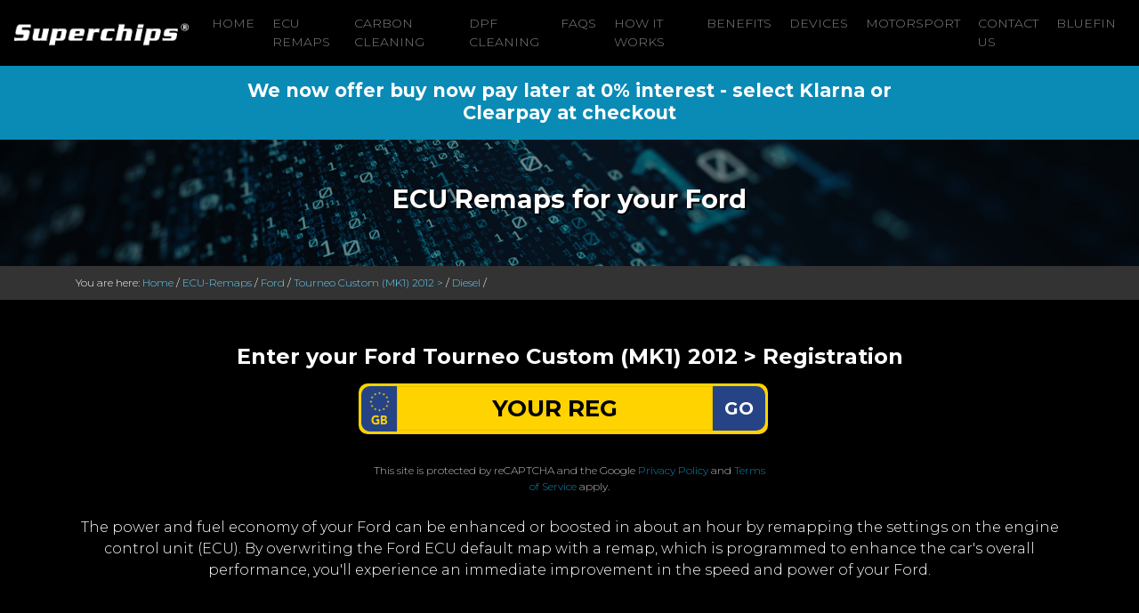

--- FILE ---
content_type: text/html; charset=utf-8
request_url: https://www.superchips.co.uk/ECU-Remap/Ford/Tourneo-Custom-MK1-2012/Diesel
body_size: 10613
content:

<!DOCTYPE html>
<html lang="en">
<head>
    <meta charset="utf-8" />
    <meta name="viewport" content="width=device-width, initial-scale=1.0" />
    <title>ECU Remaps for your  Ford Tourneo Custom (MK1) 2012 &gt; Diesel</title>

    <meta name="description" content="The power and fuel economy of your Ford Tourneo Custom (MK1) 2012 &gt; Diesel can be enhanced or boosted in about an hour by remapping the settings on the engine control unit (ECU). By overwriting the vehicle ECU default map with a remap, which is programmed to enhance the car's overall performance, you'll experience an immediate improvement in the speed and power of your Ford Tourneo Custom (MK1) 2012 &gt; Diesel.">
    <meta name="keywords" content="Better mpg, Car save petrol, Engine chipping, Petrol engine tuning, Diesel engine tuning, Tdi ecu remap, Gti remap, Ecu chipping, Ecu remap software, Engine ecu remapping, Diesel engine remap, Hdi engine tuning, Ecu remap, Engine remapping, Diesel ecu remap, Superchip, Bluefin, Engine tuning chips, Diesel remap, Engine chip tuning, Cut diesel costs, Turbo diesel remap, Engine chipping, Engine tuning, How to save fuel, Fuel consumption diesel, Save diesel, Ford remap, Ford Tourneo Custom remap, Tourneo Custom remap, Tourneo Custom (MK1) 2012 &gt; remap, Ford Tourneo Custom (MK1) 2012 &gt; remap, Diesel remap, Ford tuning, Ford Tourneo Custom tuning, Tourneo Custom tuning, Tourneo Custom (MK1) 2012 &gt; tuning, Ford Tourneo Custom (MK1) 2012 &gt; tuning, Diesel tuning , Ford, Tourneo Custom (MK1) 2012 &gt;, Diesel, Tourneo Custom">

    <meta name="title" property="og:title" content="Superchips provides petrol and diesel engine ECU remapping." />
    <meta property="og:type" content="Website" />
    <meta name="image" property="og:image" content="https://www.superchips.co.uk/images/sc-og-image.jpg" />
    <meta name="author" content="Superchips" />
    <meta name="google-site-verification" content="XDNeQbWZq-yqPPGxxElrc802_pzLbv0kkUBtmE5geg4" />
    <meta name="facebook-domain-verification" content="x2aql0ipp4oeos55wk1s1iz2a8io6l" />

    <!-- Google Tag Manager -->
    <script>
        (function(w,d,s,l,i){w[l]=w[l]||[];w[l].push({'gtm.start':
        new Date().getTime(),event:'gtm.js'});var f=d.getElementsByTagName(s)[0],
        j=d.createElement(s),dl=l!='dataLayer'?'&l='+l:'';j.async=true;j.src=
        'https://www.googletagmanager.com/gtm.js?id='+i+dl;f.parentNode.insertBefore(j,f);
        })(window,document,'script','dataLayer','GTM-TC6XJCFR');</script>
    <!-- End Google Tag Manager -->
    <!-- Meta Pixel Code -->
    <script>
        !function(f, b, e, v, n, t, s) {
            if (f.fbq) return; n = f.fbq = function() {
                n.callMethod ?
                n.callMethod.apply(n, arguments) : n.queue.push(arguments)
            };
            if (!f._fbq) f._fbq = n; n.push = n; n.loaded = !0; n.version = '2.0';
            n.queue = []; t = b.createElement(e); t.async = !0;
            t.src = v; s = b.getElementsByTagName(e)[0];
            s.parentNode.insertBefore(t, s)
        }(window, document, 'script',
            'https://connect.facebook.net/en_US/fbevents.js');
        fbq('init', '602039164401385');
        fbq('track', 'PageView');
    </script>
    <noscript>
        <img height="1" width="1" style="display:none"
             src="https://www.facebook.com/tr?id=602039164401385&ev=PageView&noscript=1" />
    </noscript>
    <!-- End Meta Pixel Code -->

    
    
        <link rel="stylesheet" href="https://maxcdn.bootstrapcdn.com/bootstrap/4.0.0/css/bootstrap.min.css" integrity="sha384-Gn5384xqQ1aoWXA+058RXPxPg6fy4IWvTNh0E263XmFcJlSAwiGgFAW/dAiS6JXm" crossorigin="anonymous" />
<meta name="x-stylesheet-fallback-test" content="" class="sr-only" /><script>!function(a,b,c,d){var e,f=document,g=f.getElementsByTagName("SCRIPT"),h=g[g.length-1].previousElementSibling,i=f.defaultView&&f.defaultView.getComputedStyle?f.defaultView.getComputedStyle(h):h.currentStyle;if(i&&i[a]!==b)for(e=0;e<c.length;e++)f.write('<link href="'+c[e]+'" '+d+"/>")}("position","absolute",["/lib/bootstrap/dist/css/bootstrap.min.css"], "rel=\u0022stylesheet\u0022 integrity=\u0022sha384-Gn5384xqQ1aoWXA\u002B058RXPxPg6fy4IWvTNh0E263XmFcJlSAwiGgFAW/dAiS6JXm\u0022 crossorigin=\u0022anonymous\u0022 ");</script>
        <link rel="stylesheet" href="/css/site.css" />
        <script src="https://kit.fontawesome.com/6cb6cbdad3.js" crossorigin="anonymous"></script>
        <link rel="stylesheet" href="https://use.fontawesome.com/releases/v5.5.0/css/all.css" integrity="sha384-B4dIYHKNBt8Bc12p+WXckhzcICo0wtJAoU8YZTY5qE0Id1GSseTk6S+L3BlXeVIU" crossorigin="anonymous">
    

    
        <!-- Global site tag (gtag.js) - Google Analytics -->
        <script async src="https://www.googletagmanager.com/gtag/js?id=UA-57179367-30"></script>
        <script>
            window.dataLayer = window.dataLayer || [];
            function gtag() { dataLayer.push(arguments); }
            gtag('js', new Date());
            gtag('config', 'UA-57179367-30');
        </script>
    
    <link href="https://fonts.googleapis.com/css2?family=Montserrat:ital,wght@0,300;0,700;1,400&display=swap" rel="stylesheet">

    
<link id="cannonical" rel="canonical" href="https://www.superchips.co.uk/ECU-Remap/Ford/Tourneo-Custom-MK1-2012/Diesel" />
<link id="alternate" rel="alternate" href="https://www.superchips.co.uk/ECU-Remap/Ford/Tourneo-Custom-MK1-2012/Diesel" hreflang="en-GB" />


    <!-- Start of LiveChat (www.livechatinc.com) code -->
<script>
    window.__lc = window.__lc || {};
    window.__lc.license = 11214587;
    window.__lc.chat_between_groups = false;
    ;(function(n,t,c){function i(n){return e._h?e._h.apply(null,n):e._q.push(n)}var e={_q:[],_h:null,_v:"2.0",on:function(){i(["on",c.call(arguments)])},once:function(){i(["once",c.call(arguments)])},off:function(){i(["off",c.call(arguments)])},get:function(){if(!e._h)throw new Error("[LiveChatWidget] You can't use getters before load.");return i(["get",c.call(arguments)])},call:function(){i(["call",c.call(arguments)])},init:function(){var n=t.createElement("script");n.async=!0,n.type="text/javascript",n.src="https://cdn.livechatinc.com/tracking.js",t.head.appendChild(n)}};!n.__lc.asyncInit&&e.init(),n.LiveChatWidget=n.LiveChatWidget||e}(window,document,[].slice))
</script>
<noscript><a href="https://www.livechatinc.com/chat-with/11214587/" rel="nofollow">Chat with us</a>, powered by <a href="https://www.livechatinc.com/?welcome" rel="noopener nofollow" target="_blank">LiveChat</a></noscript>
<!-- End of LiveChat code -->

    <!-- Start cookieyes banner -->
    <script id="cookieyes" type="text/javascript" src="https://cdn-cookieyes.com/client_data/d47eb39b5df99441e0f404e1/script.js"></script> <!-- End cookieyes banner -->
</head>
<body>
    <!-- Google Tag Manager (noscript) -->
    <noscript>
        <iframe src="https://www.googletagmanager.com/ns.html?id=GTM-TC6XJCFR"
                height="0" width="0" style="display:none;visibility:hidden"></iframe>
    </noscript>
    <!-- End Google Tag Manager (noscript) -->


    
<nav class="navbar navbar-expand-lg navbar-dark bg-dark sticky-top navScroll">
    <a class="navbar-brand" href="/">
        <img src="/images/superchips-logo.png" alt="Professional Mobile ECU Remapping for Performance or Economy" />
    </a>

    <button class="navbar-toggler" type="button" data-toggle="collapse" data-target="#navbarSupportedContent" aria-controls="navbarSupportedContent" aria-expanded="false" aria-label="Toggle navigation">
        <span class="navbar-toggler-icon"></span>
    </button>
    <div class="collapse navbar-collapse" id="navbarSupportedContent">
        <ul class="navbar-nav ml-auto">
            <li is-active-route class="nav-item">
                    <a class="nav-link" href="/" title="Superchips Homepage">Home</a>
                </li>
            <li is-active-route class="nav-item">
                    <a class="nav-link" href="/ECU-Remap" title="ECU Remaps from Superchips">ECU Remaps</a>
                </li>
<li is-active-route class="nav-item">
                <a class="nav-link" href="/CarbonCleaning" title="Carbon Cleaning">Carbon Cleaning</a>
      </li><li is-active-route class="nav-item">
               <a class="nav-link" href="/DPFCleaning" title="DPF Cleaning">DPF Cleaning</a>
     </li>            
            <li is-active-route  class="nav-item"><a class="nav-link" href="/Faqs" title="Frequently asked questions">FAQs</a>
                </li>
            <li is-active-route  class="nav-item">
                    <a class="nav-link" href="/HowItWorks" title="How remapping works">How It Works</a>
                </li>
            <li is-active-route class="nav-item">
<a class="nav-link" href="/Benefits" title="Benefits of remapping">Benefits</a>
</li> 
             
            <li is-active-route  class="nav-item">
<a class="nav-link" href="/Devices" title="Devices">Devices</a>
 </li>
            

            

            <li is-active-route  class="nav-item">
        <a class="nav-link" href="/Motorsport" title="Remaps in motorsport">Motorsport</a>
    </li>
            <li is-active-route class="nav-item">
        <a class="nav-link" href="/Contact" title="Contact Superchips">Contact Us</a>
    </li>
            <li is-active-route class="nav-item">
                    <a class="nav-link" href="https://www.mybluefin.co.uk/" target="_blank" title="Visit My Bluefin">Bluefin</a>
                </li>

        </ul>
    </div>
</nav>



    <div>
        

    </div>

    <div>
        
    <div class="payLater container-fluid" id="covidAnnouncementId">
        <div class="row">
            <div class="col-lg-8 m-auto">
                <h3>We now offer buy now pay later at 0% interest - select Klarna or Clearpay at checkout</h3>
            </div>
        </div>
    </div>

    </div>

    <a class="back-to-top"><img src="/images/scrollUp.png" alt=Back to top /></a>

    <div id="currentCultureName" class="hide">en-GB</div>
    <div id="currentCurrencySymbol" class="hide">&#xA3;</div>


    <link href="/css/ecu-remap.css" rel="stylesheet" />

<input type="hidden" id="BreadCrumbVm_Make" name="BreadCrumbVm.Make" value="Ford" />
<input type="hidden" id="BreadCrumbVm_Range" name="BreadCrumbVm.Range" value="Tourneo Custom (MK1) 2012 &gt;" />
<input type="hidden" id="BreadCrumbVm_Fuel" name="BreadCrumbVm.Fuel" value="Diesel" />

<div class="titlelandingbg">
    <div class="container">
        <div class="row">
            <div class="col-md-12">
                <h1>ECU Remaps for your Ford</h1>
            </div>
        </div>
    </div>
</div>


<div class="breadcrumb-bg">
    <div class="container">
        <div class="row">
            <div class="col-lg-12">

                                <div>
                                    You are here:  
                                    <a href="/">Home</a> /
                                    <a href="/ECU-Remap">ECU-Remaps</a> /
                                    <a href="/ECU-Remap/Ford" title="Ford ECU Remaps"> Ford</a> /
                                    <a href="/ECU-Remap/Ford/Tourneo-Custom-MK1-2012" title="Tourneo Custom (MK1) 2012 &gt; ECU Remaps"> Tourneo Custom (MK1) 2012 &gt;</a> /
                                    <a href="/ECU-Remap/Ford/Tourneo-Custom-MK1-2012/Diesel" title="Diesel ECU Remaps"> Diesel</a> /
                                </div>

            </div>
        </div>
    </div>
</div>


<div class="blackbg">
    <div class="container text-center">
            <div class="row justify-content-center">

                <div class="col-md-12 mb-2">
                    <h2>Enter your Ford Tourneo Custom (MK1) 2012 &gt; Registration</h2>
                </div>

                <div class="col-md-5">
                    <style>
    #g-recaptcha-response {
        display: block !important;
        position: absolute;
        margin: -78px 0 0 0 !important;
        width: 302px !important;
        height: 76px !important;
        z-index: -999999;
        opacity: 0;
    }

    .grecaptcha-badge {
        visibility: hidden;
    }
</style>
<script src="https://www.google.com/recaptcha/api.js" async defer></script>

<script>

        function successfulResponseVrm(token) {
            recaptchaResultVrm(true, null);
            $("#waitingI").show();
            setTimeout(function () { $("#vrmLookupForm").submit(); }, 2000);            
        }
        function expiredResponseVrm() {
            var ResultMessage = "Your recaptcha verification token has expired, please go through the recaptcha again."
            recaptchaResultVrm(false, ResultMessage)
        }
        function errorResponseVrm() {
            var ResultMessage = "Your recaptcha verification has failed please try again."
            recaptchaResultVrm(false, ResultMessage)
        }
        function recaptchaResultVrm(ResultType, ResultMessage) {
            $("#vrmValidationText").remove();
            ResultType ? null : $("#vrmValidation").append("<span class='text-danger recaptcha-validation-message'>" + ResultMessage + "</span>");
        }
</script>

<div class="row">
    <form id="vrmLookupForm" method="post" class="col-lg-12 m-auto" action="/ECU-Remap/Ford/Tourneo-Custom-MK1-2012/Diesel?handler=SearchByVrm">
        <div class="row">

            <div class="plateBg mb-3">
                <div id="ukPlate" class="input-group">
                    <img src="/images/eu.png" alt="EU">
                    <input type="text" for="" id="regNum" placeholder="YOUR REG" class="form-control" name="VehicleInfoApi.Vrm" value="">
                    <div id="reg_submit">

                        <button class="g-recaptcha btn ecu_submit submit-SearchVrm"
                                data-sitekey="6LeZP2QaAAAAAOCzyqYycKxtqr2ZNwWwdHSp_xDW"
                                data-callback="successfulResponseVrm"
                                data-expired-callback="expiredResponseVrm"
                                data-error-callback="errorResponseVrm">
                            GO
                        </button>
                    </div>
                </div>
            </div>
        </div>
        <div id="vrmValidation" class="recaptcha-container mb-3">
            <span id="vrmValidationText" class='text-danger recaptcha-validation-message'></span>
        </div>
        <div class="row">
            <div class="col-md-12 m-auto" style="color: #c1c1c1;font-size:12px;">
                This site is protected by reCAPTCHA and the Google
                <a href="https://policies.google.com/privacy">Privacy Policy</a> and
                <a href="https://policies.google.com/terms">Terms of Service</a> apply.
            </div>
        </div>
        <input type="hidden" id="foo" name="foo" />
    <input name="__RequestVerificationToken" type="hidden" value="CfDJ8Ke-lviHdHlEsxj8IHZAsP6uZt9P5e4cAzBw4Sqd8XTiJlxjcbLhAm6WZJbw7noPj6aEH_CiVVZ-p9C2izFPvoq66UmFevglQxzF8qbfwoeby9h9mUF6QKv2z5qXh_diP5CSmr1C5BqC0P07Z-zsu34" /></form><!-- UK REG -->    
</div>

                    <br />
                </div>
                <div class="col-md-12">
                    

                </div>
            </div>

        <div class="row">
            <div class="col-md-12">
                <p>The power and fuel economy of your Ford can be enhanced or boosted in about an hour by remapping the settings on the engine control unit (ECU). By overwriting the Ford ECU default map with a remap, which is programmed to enhance the car's overall performance, you'll experience an immediate improvement in the speed and power of your Ford.</p>
            </div>
        </div>
    </div>
</div>

<div class="whitebg">
    <div class="container">
        <div class="row">
            <div class="col-lg-12 text-center padbot30">
                <h2>Select your Ford Tourneo Custom (MK1) 2012 &gt; Model</h2>
            </div>
        </div>
            <div class="row">
                <div class="col-lg-12 padbot10">
                    <button onclick="RedirectToSearch('320 2.0TDCi (128 bhp)')" title="320 2.0TDCi (128 bhp) ECU Remaps" class="btn btn-block btn-blue"> 320 2.0TDCi (128 bhp)</button>
                </div>
            </div>
            <div class="row">
                <div class="col-lg-12 padbot10">
                    <button onclick="RedirectToSearch('320 2.0TDCi (182 bhp)')" title="320 2.0TDCi (182 bhp) ECU Remaps" class="btn btn-block btn-blue"> 320 2.0TDCi (182 bhp)</button>
                </div>
            </div>
            <div class="row">
                <div class="col-lg-12 padbot10">
                    <button onclick="RedirectToSearch('320 2.0TDCi (104 bhp)')" title="320 2.0TDCi (104 bhp) ECU Remaps" class="btn btn-block btn-blue"> 320 2.0TDCi (104 bhp)</button>
                </div>
            </div>
            <div class="row">
                <div class="col-lg-12 padbot10">
                    <button onclick="RedirectToSearch('300 2.2TDCi (123 bhp)')" title="300 2.2TDCi (123 bhp) ECU Remaps" class="btn btn-block btn-blue"> 300 2.2TDCi (123 bhp)</button>
                </div>
            </div>
            <div class="row">
                <div class="col-lg-12 padbot10">
                    <button onclick="RedirectToSearch('300 2.2TDCi (153 bhp)')" title="300 2.2TDCi (153 bhp) ECU Remaps" class="btn btn-block btn-blue"> 300 2.2TDCi (153 bhp)</button>
                </div>
            </div>
            <div class="row">
                <div class="col-lg-12 padbot10">
                    <button onclick="RedirectToSearch('300 2.2TDCi (98 bhp)')" title="300 2.2TDCi (98 bhp) ECU Remaps" class="btn btn-block btn-blue"> 300 2.2TDCi (98 bhp)</button>
                </div>
            </div>

    </div>
</div>
<script src="/js/BreadCrumb/model.js"></script>

    <div id="waiting">
        <div id="waitingcontent">
            <p id="waitingspinner">
                <i class="fa fa-spinner fa-spin fa-2x"></i>
                <br />
                Please wait...
            </p>
        </div>
    </div>
    <div id="waitingS">
        <div id="waitingcontentS">
            <p id="waitingspinnerS">
                <i class="fa fa-spinner fa-spin fa-2x"></i>
                <br />
                <span>Searching for your remap</span>
                <br />
                    <img src="/images/sc-june-offer-2021.jpg" class="mt-2" alt="Current Offer" />
            </p>
        </div>
    </div>
    <div id="waitingI">
        <div id="waitingcontentI">
            <p id="waitingspinnerI">
                <img class="fa fa-spinner fa-spin fa-2x mt-3 " src="/images/wheel-sml.gif" alt="Spinning Search Wheel" />
                <br />
                <span>Searching for your remap</span>
                <br />

    <img src="https://remapkingslive.blob.core.windows.net/superchipspromotions/6c56545f-2a5b-445f-eb1e-08de4f96401e/SUPER-090126154607.jpg?sv=2018-03-28&amp;sr=b&amp;sig=kDMnEiL7Qk8%2ByUhw6F%2Bh7jYd9iCdNU1qKtVLwwWrUm4%3D&amp;st=2026-01-09T15%3A41%3A27Z&amp;se=2066-01-09T15%3A46%3A27Z&amp;sp=r" class="mt-2 img-fluid" style="max-height:768px!important" alt="Superchips Offer" />
            </p>
        </div>
    </div>
    <div id="waitingT">
        <div id="waitingcontentT">
            <p id="waitingspinnerT">
                <img class="fa fa-spinner fa-spin fa-2x mt-3 " src="/images/tractor-wheel-80.gif" alt="Tractor Wheel" />
                <br /><br />
                <span><b>PLEASE WAIT</b></span><br />
                WE'RE SEARCHING FOR YOUR BEST MATCH 
                <br />
            </p>
        </div>
    </div>

    <div id="waitingP">
        <div id="waitingcontentP">
            <p id="waitingspinnerP">
                <img class="fa fa-spinner fa-spin fa-2x mt-3 " src="/images/wheel-sml.gif" alt="Processing" />
                <br />
                Payment Process
                <br />
            </p>
        </div>
    </div>

        <!--IS UK-->
    <div class="greybg">
        <div class="container">
            <div class="row">
                <div class="col-md-12" style="font-size: 0.9em;">
                    <h2>*Offer Terms &amp; Conditions</h2>
                    

    <p>
       *  Offer ends 31st of January 2026 and bookings must be made before  28th of February 2026. Money is off full priced remaps only. No cash alternative is available. UK remaps Only.
    </p>    


                    <p>
                        <a href=/tos>
                            Please click for full Terms of Sale
                        </a>
                    </p>
                </div>
            </div>
        </div>
    </div>


    <style>
    .hyphenate {
        /* Careful, this breaks the word wherever it is without a hyphen */
        overflow-wrap: break-word;
        word-wrap: break-word;
        /* Adds a hyphen where the word breaks */
        -webkit-hyphens: auto;
        -ms-hyphens: auto;
        -moz-hyphens: auto;
        hyphens: auto;
    }
</style>


    <div class="lbluebg" id="footeNumberPhoneId">
        <div class="container">
            <div class="row">
                <div class="col-md-12 text-center">
                    <h2><h2>CALL <span class="telephoneNumber">01280 816781</span> TODAY TO BOOK YOUR REMAP</h2></h2>
                </div>
            </div>
        </div>
    </div><div class="footer" id="layoutFooterId">
        <div class="container">
            <div class="row">
                <div class="text-center col-lg-12">

                    <p>
                            <a href="https://www.superchips.co.uk" title="Superchips - petrol and diesel engine tuning and remapping."><img src="/images/superchips-logo.png" alt="Superchips - petrol and diesel engine tuning and remapping." /></a>
                    </p>

                    <p>
                        <a href="http://www.superchipsltd.wordpress.com" target="_blank" title="Read the Superchips Blog"><i class="fab fa-blogger fa-2x"></i></a>&nbsp;
                        <a href="https://www.instagram.com/superchipsltd/" target="_blank" title="Follow the Superchips Instagram"><i class="fab fa-instagram-square fa-2x"></i></a>&nbsp;
                        <a href="http://www.facebook.com/pages/Superchips-Ltd/199528933428755" target="_blank" title="Like Superchips on Facebook"><i class="fab fa-facebook-square fa-2x"></i></a>&nbsp;
                        <a href="http://twitter.com/#!/SuperchipsLtd" target="_blank" title="Follow Superchips on Twitter"><i class="fab fa-twitter-square fa-2x"></i></a>&nbsp;
                        <a href="https://www.youtube.com/channel/UCVMfRwHC6wtXiKUsYAT5CPg" target="_blank" title="Watch Superchips on Youtube"><i class="fab fa-youtube-square fa-2x"></i></a>&nbsp;
                        <a href="https://www.linkedin.com/company/81454490" target="_blank" title="Follow Superchips on LinkedIn"><i class="fab fa-linkedin fa-2x"></i></a>
                    </p>

                    <p>
                        <a href=/Privacy title="Superchips Privacy Policy">PRIVACY POLICY</a> -
                        <a href=/Terms title="Superchips Terms of Website Use">TERMS OF WEBSITE USE</a> -
                        <a href=/tos title="Superchips Terms of Service">TERMS OF SERVICE</a>
                    </p>

                    <p class="small">Superchips is a trading name of SGL Holdings Ltd, a company incorporated in England and Wales with registered number 16137497</p>
                    <p>Copyright © 2009 - 2026  <a href="https://www.superchips.co.uk" title="Superchips - petrol and diesel engine tuning and remapping."> Superchips </a> All Rights Reserved. </p>
                    <p>
                        <a href="https://admin.vehicleresources.co.uk/" class="header-contact btn contactMenu" style="font-size: 1.5em;"><i class="fas fa-sign-in-alt"></i></a>
                    </p>
                    <h5>Our Partners</h5>
                    <a href="https://www.mybluefin.co.uk/">Bluefin</a> | <a href="https://www.remapkings.com">Remapkings</a>
                </div>
            </div>
        </div>
    </div>
    <div class="blackbg">
		  <div class="container">
			  <div class="row">
				  <div class="col-lg-12">
					  
					  <h2>We remap:</h2>
					  <hr>
					  
				  </div>
			  </div>
			  <div class="row">
			  	<div class="col-lg-3">
					
					<ul>
						<li><a href="/ECU-Remap/Abarth" title="Remap Abarth">Abarth Remaps</a></li>
						<li><a href="/ECU-Remap/Alfa-Romeo" title="Remap Alfa Romeo">Alfa Romeo Remaps</a></li>
                        <li><a href="/ECU-Remap/Aston-Martin" title="Remap Aston Martin">Aston Martin Remaps</a></li>
						<li><a href="/ECU-Remap/Audi" title="Remap Audi">Audi Remaps</a></li>
						<li><a href="/ECU-Remap/Bentley" title="Remap Bentley">Bentley Remaps</a></li>
						<li><a href="/ECU-Remap/BMW" title="Remap BMW">BMW Remaps</a></li>
                        <li><a href="/ECU-Remap/Cadillac" title="Remap Cadillac">Cadillac Remaps</a></li>
                        <li><a href="/ECU-Remap/Caterham" title="Remap Caterham">Caterham Remaps</a></li>
						<li><a href="/ECU-Remap/Chevrolet" title="Remap Chevrolet">Chevrolet Remaps</a></li>
                        <li><a href="/ECU-Remap/Chrysler" title="Remap Chrysler">Chrysler Remaps</a></li>
						<li><a href="/ECU-Remap/Citroen" title="Remap Citroen">Citroen Remaps</a></li>
                        <li><a href="/ECU-Remap/Corvette" title="Remap Corvette">Corvette Remaps</a></li>
						<li><a href="/ECU-Remap/Dacia" title="Remap Dacia">Dacia Remaps</a></li>
                        <li><a href="/ECU-Remap/Daewoo" title="Remap Daewoo">Daewoo Remaps</a></li>
					</ul>
					
				  </div>
				  <div class="col-lg-3">
					  
					  <ul>
                        
                        <li><a href="/ECU-Remap/Daimler" title="Remap Daimler">Daimler Remaps</a></li>
						<li><a href="/ECU-Remap/Dodge" title="Remap Dodge">Dodge Remaps</a></li>
						<li><a href="/ECU-Remap/Ferrari" title="Remap Ferrari">Ferrari Remaps</li>
                        <li><a href="/ECU-Remap/Fiat" title="Remap Fiat">Fiat Remaps</a></li>
						<li><a href="/ECU-Remap/Ford" title="Remap Ford">Ford Remaps</a></li>
						<li><a href="/ECU-Remap/Honda" title="Remap Honda">Honda Remaps</a></li>
						<li><a href="/ECU-Remap/Hyundai" title="Remap Hyundai">Hyundai Remaps</a></li>
						<li><a href="/ECU-Remap/Infiniti" title="Remap Infiniti">Infiniti Remaps</a></li>
						<li><a href="/ECU-Remap/Jaguar" title="Remap Jaguar">Jaguar Remaps</a></li>
						<li><a href="/ECU-Remap/Jeep" title="Remap Jeep">Jeep Remaps</a></li>
						<li><a href="/ECU-Remap/Kia" title="Remap Kia">Kia Remaps</a></li>
                        <li><a href="/ECU-Remap/Lamborghini" title="Remap Lamborgini">Lamborgini Remaps</a></li>
						<li><a href="/ECU-Remap/LandRover" title="Remap Land Rover">Land Rover Remaps</a></li>
                        <li><a href="/ECU-Remap/Lexus" title="Remap Lexus">Lexus Remaps</a></li>  
					  </ul>
					  
				  </div>
				  <div class="col-lg-3">
					  
					  <ul>
                        
                        <li><a href="/ECU-Remap/Lotus" title="Remap Lotus">Lotus Remaps</a></li>
						<li><a href="/ECU-Remap/Maserati" title="Remap Maserati">Maserati Remaps</a></li>
                        <li><a href="/ECU-Remap/Maybach" title="Remap Maybach">Maybach Remaps</a></li>
						<li><a href="/ECU-Remap/Mazda" title="Remap Mazda">Mazda Remaps</a></li>
						<li><a href="/ECU-Remap/McLaren" title="Remap McLaren">McLaren Remaps</a></li>
						<li><a href="/ECU-Remap/Mercedes-Benz" title="Remap Mercedes Benz">Mercedes Benz Remaps</a></li>
						<li><a href="/ECU-Remap/MG" title="Remap MG">MG Remaps</a></li>
						<li><a href="/ECU-Remap/Mini" title="Remap Mini">Mini Remaps</a></li>
						<li><a href="/ECU-Remap/Mitsubishi" title="Remap Mitsubishi">Mitsubishi Remaps</a></li>
                        <li><a href="/ECU-Remap/Morgan" title="Remap Morgan">Morgan Remaps</a></li>
						<li><a href="/ECU-Remap/Nissan" title="Remap Nissan">Nissan Remaps</a></li>
						<li><a href="/ECU-Remap/Peugeot" title="Remap Peugeot">Peugeot Remaps</a></li>
						<li><a href="/ECU-Remap/Porsche" title="Remap Porsche">Porsche Remaps</a></li>
                        <li><a href="/ECU-Remap/Proton" title="Remap Proton">Proton Remaps</a></li> 
                          
					  </ul>
					  
				  </div>
				  <div class="col-lg-3">
					  
					  <ul>
                       
                        <li><a href="/ECU-Remap/Renault" title="Remap Renault">Renault Remaps</a></li> 
                        <li><a href="/ECU-Remap/Rolls-Royce" title="Remap Rolls-Royce">Rolls Royce Remaps</a></li>
						<li><a href="/ECU-Remap/Rover" title="Remap Rover">Rover Remaps</a></li>
						<li><a href="/ECU-Remap/SAAB" title="Remap SAAB">SAAB Remaps</a></li>
						<li><a href="/ECU-Remap/Seat" title="Remap Seat">Seat Remaps</a></li>
						<li><a href="/ECU-Remap/Skoda" title="Remap Skoda">Skoda Remaps</a></li>
                        <li><a href="/ECU-Remap/Smart" title="Remap Smart">Smart Remaps</a></li>
						<li><a href="/ECU-Remap/Ssangyong" title="Remap Ssangyong">Ssangyong Remaps</a></li>
						<li><a href="/ECU-Remap/Suzuki" title="Remap Suzuki">Suzuki Remaps</a></li>
						<li><a href="/ECU-Remap/Toyota" title="Remap Toyota">Toyota Remaps</a></li>
						<li><a href="/ECU-Remap/Vauxhall" title="Remap Vauxhall">Vauxhall Remaps</a></li>
						<li><a href="/ECU-Remap/Volkswagen" title="Remap Volkswagen">Volkswagen Remaps</a></li>
						<li><a href="/ECU-Remap/Volvo" title="Remap Volvo">Volvo Remaps</a></li>
					  </ul>
					  
				  </div>
			  </div>
		  </div>
	  </div>




    
    
        <script src="https://ajax.aspnetcdn.com/ajax/jquery/jquery-3.3.1.min.js" crossorigin="anonymous" integrity="sha384-tsQFqpEReu7ZLhBV2VZlAu7zcOV+rXbYlF2cqB8txI/8aZajjp4Bqd+V6D5IgvKT"></script>
<script>(window.jQuery||document.write("\u003Cscript src=\u0022/lib/jquery/dist/jquery.min.js\u0022 crossorigin=\u0022anonymous\u0022 integrity=\u0022sha384-tsQFqpEReu7ZLhBV2VZlAu7zcOV\u002BrXbYlF2cqB8txI/8aZajjp4Bqd\u002BV6D5IgvKT\u0022\u003E\u003C/script\u003E"));</script>
        <script src="https://maxcdn.bootstrapcdn.com/bootstrap/4.0.0/js/bootstrap.min.js" integrity="sha384-JZR6Spejh4U02d8jOt6vLEHfe/JQGiRRSQQxSfFWpi1MquVdAyjUar5+76PVCmYl" crossorigin="anonymous"></script>
<script>(window.jQuery && window.jQuery.fn && window.jQuery.fn.modal||document.write("\u003Cscript src=\u0022/lib/bootstrap/dist/js/bootstrap.min.js\u0022 integrity=\u0022sha384-JZR6Spejh4U02d8jOt6vLEHfe/JQGiRRSQQxSfFWpi1MquVdAyjUar5\u002B76PVCmYl\u0022 crossorigin=\u0022anonymous\u0022\u003E\u003C/script\u003E"));</script>
        <script src="https://cdnjs.cloudflare.com/ajax/libs/jquery-validate/1.17.0/jquery.validate.min.js"></script>
        <script src="/js/site.min.js?v=47DEQpj8HBSa-_TImW-5JCeuQeRkm5NMpJWZG3hSuFU"></script>
        <script src="/js/popper.min.js"></script>

    
    <script src="/js/site.min.js?v=47DEQpj8HBSa-_TImW-5JCeuQeRkm5NMpJWZG3hSuFU"></script>
    <script src="/lib/jquery-validate/additional-methods.min.js"></script>

    <script>
        if (window.location.href.indexOf('/ThankYouForYourOrder') != -1) {
            gtag('event', 'conversion', { 'send_to': 'AW-634238730/UQaDCJHbrJ0YEIrutq4C' });
        }
        if (window.location.href.indexOf('/ThankYou?') != -1) {
            gtag('event', 'conversion', { 'send_to': 'AW-634238730/4XjdCKnerJ0YEIrutq4C' });
        }
    </script>

    
</body>
</html>

--- FILE ---
content_type: text/html; charset=utf-8
request_url: https://www.google.com/recaptcha/api2/anchor?ar=1&k=6LeZP2QaAAAAAOCzyqYycKxtqr2ZNwWwdHSp_xDW&co=aHR0cHM6Ly93d3cuc3VwZXJjaGlwcy5jby51azo0NDM.&hl=en&v=PoyoqOPhxBO7pBk68S4YbpHZ&size=invisible&anchor-ms=20000&execute-ms=30000&cb=pa5ouefukqoi
body_size: 49275
content:
<!DOCTYPE HTML><html dir="ltr" lang="en"><head><meta http-equiv="Content-Type" content="text/html; charset=UTF-8">
<meta http-equiv="X-UA-Compatible" content="IE=edge">
<title>reCAPTCHA</title>
<style type="text/css">
/* cyrillic-ext */
@font-face {
  font-family: 'Roboto';
  font-style: normal;
  font-weight: 400;
  font-stretch: 100%;
  src: url(//fonts.gstatic.com/s/roboto/v48/KFO7CnqEu92Fr1ME7kSn66aGLdTylUAMa3GUBHMdazTgWw.woff2) format('woff2');
  unicode-range: U+0460-052F, U+1C80-1C8A, U+20B4, U+2DE0-2DFF, U+A640-A69F, U+FE2E-FE2F;
}
/* cyrillic */
@font-face {
  font-family: 'Roboto';
  font-style: normal;
  font-weight: 400;
  font-stretch: 100%;
  src: url(//fonts.gstatic.com/s/roboto/v48/KFO7CnqEu92Fr1ME7kSn66aGLdTylUAMa3iUBHMdazTgWw.woff2) format('woff2');
  unicode-range: U+0301, U+0400-045F, U+0490-0491, U+04B0-04B1, U+2116;
}
/* greek-ext */
@font-face {
  font-family: 'Roboto';
  font-style: normal;
  font-weight: 400;
  font-stretch: 100%;
  src: url(//fonts.gstatic.com/s/roboto/v48/KFO7CnqEu92Fr1ME7kSn66aGLdTylUAMa3CUBHMdazTgWw.woff2) format('woff2');
  unicode-range: U+1F00-1FFF;
}
/* greek */
@font-face {
  font-family: 'Roboto';
  font-style: normal;
  font-weight: 400;
  font-stretch: 100%;
  src: url(//fonts.gstatic.com/s/roboto/v48/KFO7CnqEu92Fr1ME7kSn66aGLdTylUAMa3-UBHMdazTgWw.woff2) format('woff2');
  unicode-range: U+0370-0377, U+037A-037F, U+0384-038A, U+038C, U+038E-03A1, U+03A3-03FF;
}
/* math */
@font-face {
  font-family: 'Roboto';
  font-style: normal;
  font-weight: 400;
  font-stretch: 100%;
  src: url(//fonts.gstatic.com/s/roboto/v48/KFO7CnqEu92Fr1ME7kSn66aGLdTylUAMawCUBHMdazTgWw.woff2) format('woff2');
  unicode-range: U+0302-0303, U+0305, U+0307-0308, U+0310, U+0312, U+0315, U+031A, U+0326-0327, U+032C, U+032F-0330, U+0332-0333, U+0338, U+033A, U+0346, U+034D, U+0391-03A1, U+03A3-03A9, U+03B1-03C9, U+03D1, U+03D5-03D6, U+03F0-03F1, U+03F4-03F5, U+2016-2017, U+2034-2038, U+203C, U+2040, U+2043, U+2047, U+2050, U+2057, U+205F, U+2070-2071, U+2074-208E, U+2090-209C, U+20D0-20DC, U+20E1, U+20E5-20EF, U+2100-2112, U+2114-2115, U+2117-2121, U+2123-214F, U+2190, U+2192, U+2194-21AE, U+21B0-21E5, U+21F1-21F2, U+21F4-2211, U+2213-2214, U+2216-22FF, U+2308-230B, U+2310, U+2319, U+231C-2321, U+2336-237A, U+237C, U+2395, U+239B-23B7, U+23D0, U+23DC-23E1, U+2474-2475, U+25AF, U+25B3, U+25B7, U+25BD, U+25C1, U+25CA, U+25CC, U+25FB, U+266D-266F, U+27C0-27FF, U+2900-2AFF, U+2B0E-2B11, U+2B30-2B4C, U+2BFE, U+3030, U+FF5B, U+FF5D, U+1D400-1D7FF, U+1EE00-1EEFF;
}
/* symbols */
@font-face {
  font-family: 'Roboto';
  font-style: normal;
  font-weight: 400;
  font-stretch: 100%;
  src: url(//fonts.gstatic.com/s/roboto/v48/KFO7CnqEu92Fr1ME7kSn66aGLdTylUAMaxKUBHMdazTgWw.woff2) format('woff2');
  unicode-range: U+0001-000C, U+000E-001F, U+007F-009F, U+20DD-20E0, U+20E2-20E4, U+2150-218F, U+2190, U+2192, U+2194-2199, U+21AF, U+21E6-21F0, U+21F3, U+2218-2219, U+2299, U+22C4-22C6, U+2300-243F, U+2440-244A, U+2460-24FF, U+25A0-27BF, U+2800-28FF, U+2921-2922, U+2981, U+29BF, U+29EB, U+2B00-2BFF, U+4DC0-4DFF, U+FFF9-FFFB, U+10140-1018E, U+10190-1019C, U+101A0, U+101D0-101FD, U+102E0-102FB, U+10E60-10E7E, U+1D2C0-1D2D3, U+1D2E0-1D37F, U+1F000-1F0FF, U+1F100-1F1AD, U+1F1E6-1F1FF, U+1F30D-1F30F, U+1F315, U+1F31C, U+1F31E, U+1F320-1F32C, U+1F336, U+1F378, U+1F37D, U+1F382, U+1F393-1F39F, U+1F3A7-1F3A8, U+1F3AC-1F3AF, U+1F3C2, U+1F3C4-1F3C6, U+1F3CA-1F3CE, U+1F3D4-1F3E0, U+1F3ED, U+1F3F1-1F3F3, U+1F3F5-1F3F7, U+1F408, U+1F415, U+1F41F, U+1F426, U+1F43F, U+1F441-1F442, U+1F444, U+1F446-1F449, U+1F44C-1F44E, U+1F453, U+1F46A, U+1F47D, U+1F4A3, U+1F4B0, U+1F4B3, U+1F4B9, U+1F4BB, U+1F4BF, U+1F4C8-1F4CB, U+1F4D6, U+1F4DA, U+1F4DF, U+1F4E3-1F4E6, U+1F4EA-1F4ED, U+1F4F7, U+1F4F9-1F4FB, U+1F4FD-1F4FE, U+1F503, U+1F507-1F50B, U+1F50D, U+1F512-1F513, U+1F53E-1F54A, U+1F54F-1F5FA, U+1F610, U+1F650-1F67F, U+1F687, U+1F68D, U+1F691, U+1F694, U+1F698, U+1F6AD, U+1F6B2, U+1F6B9-1F6BA, U+1F6BC, U+1F6C6-1F6CF, U+1F6D3-1F6D7, U+1F6E0-1F6EA, U+1F6F0-1F6F3, U+1F6F7-1F6FC, U+1F700-1F7FF, U+1F800-1F80B, U+1F810-1F847, U+1F850-1F859, U+1F860-1F887, U+1F890-1F8AD, U+1F8B0-1F8BB, U+1F8C0-1F8C1, U+1F900-1F90B, U+1F93B, U+1F946, U+1F984, U+1F996, U+1F9E9, U+1FA00-1FA6F, U+1FA70-1FA7C, U+1FA80-1FA89, U+1FA8F-1FAC6, U+1FACE-1FADC, U+1FADF-1FAE9, U+1FAF0-1FAF8, U+1FB00-1FBFF;
}
/* vietnamese */
@font-face {
  font-family: 'Roboto';
  font-style: normal;
  font-weight: 400;
  font-stretch: 100%;
  src: url(//fonts.gstatic.com/s/roboto/v48/KFO7CnqEu92Fr1ME7kSn66aGLdTylUAMa3OUBHMdazTgWw.woff2) format('woff2');
  unicode-range: U+0102-0103, U+0110-0111, U+0128-0129, U+0168-0169, U+01A0-01A1, U+01AF-01B0, U+0300-0301, U+0303-0304, U+0308-0309, U+0323, U+0329, U+1EA0-1EF9, U+20AB;
}
/* latin-ext */
@font-face {
  font-family: 'Roboto';
  font-style: normal;
  font-weight: 400;
  font-stretch: 100%;
  src: url(//fonts.gstatic.com/s/roboto/v48/KFO7CnqEu92Fr1ME7kSn66aGLdTylUAMa3KUBHMdazTgWw.woff2) format('woff2');
  unicode-range: U+0100-02BA, U+02BD-02C5, U+02C7-02CC, U+02CE-02D7, U+02DD-02FF, U+0304, U+0308, U+0329, U+1D00-1DBF, U+1E00-1E9F, U+1EF2-1EFF, U+2020, U+20A0-20AB, U+20AD-20C0, U+2113, U+2C60-2C7F, U+A720-A7FF;
}
/* latin */
@font-face {
  font-family: 'Roboto';
  font-style: normal;
  font-weight: 400;
  font-stretch: 100%;
  src: url(//fonts.gstatic.com/s/roboto/v48/KFO7CnqEu92Fr1ME7kSn66aGLdTylUAMa3yUBHMdazQ.woff2) format('woff2');
  unicode-range: U+0000-00FF, U+0131, U+0152-0153, U+02BB-02BC, U+02C6, U+02DA, U+02DC, U+0304, U+0308, U+0329, U+2000-206F, U+20AC, U+2122, U+2191, U+2193, U+2212, U+2215, U+FEFF, U+FFFD;
}
/* cyrillic-ext */
@font-face {
  font-family: 'Roboto';
  font-style: normal;
  font-weight: 500;
  font-stretch: 100%;
  src: url(//fonts.gstatic.com/s/roboto/v48/KFO7CnqEu92Fr1ME7kSn66aGLdTylUAMa3GUBHMdazTgWw.woff2) format('woff2');
  unicode-range: U+0460-052F, U+1C80-1C8A, U+20B4, U+2DE0-2DFF, U+A640-A69F, U+FE2E-FE2F;
}
/* cyrillic */
@font-face {
  font-family: 'Roboto';
  font-style: normal;
  font-weight: 500;
  font-stretch: 100%;
  src: url(//fonts.gstatic.com/s/roboto/v48/KFO7CnqEu92Fr1ME7kSn66aGLdTylUAMa3iUBHMdazTgWw.woff2) format('woff2');
  unicode-range: U+0301, U+0400-045F, U+0490-0491, U+04B0-04B1, U+2116;
}
/* greek-ext */
@font-face {
  font-family: 'Roboto';
  font-style: normal;
  font-weight: 500;
  font-stretch: 100%;
  src: url(//fonts.gstatic.com/s/roboto/v48/KFO7CnqEu92Fr1ME7kSn66aGLdTylUAMa3CUBHMdazTgWw.woff2) format('woff2');
  unicode-range: U+1F00-1FFF;
}
/* greek */
@font-face {
  font-family: 'Roboto';
  font-style: normal;
  font-weight: 500;
  font-stretch: 100%;
  src: url(//fonts.gstatic.com/s/roboto/v48/KFO7CnqEu92Fr1ME7kSn66aGLdTylUAMa3-UBHMdazTgWw.woff2) format('woff2');
  unicode-range: U+0370-0377, U+037A-037F, U+0384-038A, U+038C, U+038E-03A1, U+03A3-03FF;
}
/* math */
@font-face {
  font-family: 'Roboto';
  font-style: normal;
  font-weight: 500;
  font-stretch: 100%;
  src: url(//fonts.gstatic.com/s/roboto/v48/KFO7CnqEu92Fr1ME7kSn66aGLdTylUAMawCUBHMdazTgWw.woff2) format('woff2');
  unicode-range: U+0302-0303, U+0305, U+0307-0308, U+0310, U+0312, U+0315, U+031A, U+0326-0327, U+032C, U+032F-0330, U+0332-0333, U+0338, U+033A, U+0346, U+034D, U+0391-03A1, U+03A3-03A9, U+03B1-03C9, U+03D1, U+03D5-03D6, U+03F0-03F1, U+03F4-03F5, U+2016-2017, U+2034-2038, U+203C, U+2040, U+2043, U+2047, U+2050, U+2057, U+205F, U+2070-2071, U+2074-208E, U+2090-209C, U+20D0-20DC, U+20E1, U+20E5-20EF, U+2100-2112, U+2114-2115, U+2117-2121, U+2123-214F, U+2190, U+2192, U+2194-21AE, U+21B0-21E5, U+21F1-21F2, U+21F4-2211, U+2213-2214, U+2216-22FF, U+2308-230B, U+2310, U+2319, U+231C-2321, U+2336-237A, U+237C, U+2395, U+239B-23B7, U+23D0, U+23DC-23E1, U+2474-2475, U+25AF, U+25B3, U+25B7, U+25BD, U+25C1, U+25CA, U+25CC, U+25FB, U+266D-266F, U+27C0-27FF, U+2900-2AFF, U+2B0E-2B11, U+2B30-2B4C, U+2BFE, U+3030, U+FF5B, U+FF5D, U+1D400-1D7FF, U+1EE00-1EEFF;
}
/* symbols */
@font-face {
  font-family: 'Roboto';
  font-style: normal;
  font-weight: 500;
  font-stretch: 100%;
  src: url(//fonts.gstatic.com/s/roboto/v48/KFO7CnqEu92Fr1ME7kSn66aGLdTylUAMaxKUBHMdazTgWw.woff2) format('woff2');
  unicode-range: U+0001-000C, U+000E-001F, U+007F-009F, U+20DD-20E0, U+20E2-20E4, U+2150-218F, U+2190, U+2192, U+2194-2199, U+21AF, U+21E6-21F0, U+21F3, U+2218-2219, U+2299, U+22C4-22C6, U+2300-243F, U+2440-244A, U+2460-24FF, U+25A0-27BF, U+2800-28FF, U+2921-2922, U+2981, U+29BF, U+29EB, U+2B00-2BFF, U+4DC0-4DFF, U+FFF9-FFFB, U+10140-1018E, U+10190-1019C, U+101A0, U+101D0-101FD, U+102E0-102FB, U+10E60-10E7E, U+1D2C0-1D2D3, U+1D2E0-1D37F, U+1F000-1F0FF, U+1F100-1F1AD, U+1F1E6-1F1FF, U+1F30D-1F30F, U+1F315, U+1F31C, U+1F31E, U+1F320-1F32C, U+1F336, U+1F378, U+1F37D, U+1F382, U+1F393-1F39F, U+1F3A7-1F3A8, U+1F3AC-1F3AF, U+1F3C2, U+1F3C4-1F3C6, U+1F3CA-1F3CE, U+1F3D4-1F3E0, U+1F3ED, U+1F3F1-1F3F3, U+1F3F5-1F3F7, U+1F408, U+1F415, U+1F41F, U+1F426, U+1F43F, U+1F441-1F442, U+1F444, U+1F446-1F449, U+1F44C-1F44E, U+1F453, U+1F46A, U+1F47D, U+1F4A3, U+1F4B0, U+1F4B3, U+1F4B9, U+1F4BB, U+1F4BF, U+1F4C8-1F4CB, U+1F4D6, U+1F4DA, U+1F4DF, U+1F4E3-1F4E6, U+1F4EA-1F4ED, U+1F4F7, U+1F4F9-1F4FB, U+1F4FD-1F4FE, U+1F503, U+1F507-1F50B, U+1F50D, U+1F512-1F513, U+1F53E-1F54A, U+1F54F-1F5FA, U+1F610, U+1F650-1F67F, U+1F687, U+1F68D, U+1F691, U+1F694, U+1F698, U+1F6AD, U+1F6B2, U+1F6B9-1F6BA, U+1F6BC, U+1F6C6-1F6CF, U+1F6D3-1F6D7, U+1F6E0-1F6EA, U+1F6F0-1F6F3, U+1F6F7-1F6FC, U+1F700-1F7FF, U+1F800-1F80B, U+1F810-1F847, U+1F850-1F859, U+1F860-1F887, U+1F890-1F8AD, U+1F8B0-1F8BB, U+1F8C0-1F8C1, U+1F900-1F90B, U+1F93B, U+1F946, U+1F984, U+1F996, U+1F9E9, U+1FA00-1FA6F, U+1FA70-1FA7C, U+1FA80-1FA89, U+1FA8F-1FAC6, U+1FACE-1FADC, U+1FADF-1FAE9, U+1FAF0-1FAF8, U+1FB00-1FBFF;
}
/* vietnamese */
@font-face {
  font-family: 'Roboto';
  font-style: normal;
  font-weight: 500;
  font-stretch: 100%;
  src: url(//fonts.gstatic.com/s/roboto/v48/KFO7CnqEu92Fr1ME7kSn66aGLdTylUAMa3OUBHMdazTgWw.woff2) format('woff2');
  unicode-range: U+0102-0103, U+0110-0111, U+0128-0129, U+0168-0169, U+01A0-01A1, U+01AF-01B0, U+0300-0301, U+0303-0304, U+0308-0309, U+0323, U+0329, U+1EA0-1EF9, U+20AB;
}
/* latin-ext */
@font-face {
  font-family: 'Roboto';
  font-style: normal;
  font-weight: 500;
  font-stretch: 100%;
  src: url(//fonts.gstatic.com/s/roboto/v48/KFO7CnqEu92Fr1ME7kSn66aGLdTylUAMa3KUBHMdazTgWw.woff2) format('woff2');
  unicode-range: U+0100-02BA, U+02BD-02C5, U+02C7-02CC, U+02CE-02D7, U+02DD-02FF, U+0304, U+0308, U+0329, U+1D00-1DBF, U+1E00-1E9F, U+1EF2-1EFF, U+2020, U+20A0-20AB, U+20AD-20C0, U+2113, U+2C60-2C7F, U+A720-A7FF;
}
/* latin */
@font-face {
  font-family: 'Roboto';
  font-style: normal;
  font-weight: 500;
  font-stretch: 100%;
  src: url(//fonts.gstatic.com/s/roboto/v48/KFO7CnqEu92Fr1ME7kSn66aGLdTylUAMa3yUBHMdazQ.woff2) format('woff2');
  unicode-range: U+0000-00FF, U+0131, U+0152-0153, U+02BB-02BC, U+02C6, U+02DA, U+02DC, U+0304, U+0308, U+0329, U+2000-206F, U+20AC, U+2122, U+2191, U+2193, U+2212, U+2215, U+FEFF, U+FFFD;
}
/* cyrillic-ext */
@font-face {
  font-family: 'Roboto';
  font-style: normal;
  font-weight: 900;
  font-stretch: 100%;
  src: url(//fonts.gstatic.com/s/roboto/v48/KFO7CnqEu92Fr1ME7kSn66aGLdTylUAMa3GUBHMdazTgWw.woff2) format('woff2');
  unicode-range: U+0460-052F, U+1C80-1C8A, U+20B4, U+2DE0-2DFF, U+A640-A69F, U+FE2E-FE2F;
}
/* cyrillic */
@font-face {
  font-family: 'Roboto';
  font-style: normal;
  font-weight: 900;
  font-stretch: 100%;
  src: url(//fonts.gstatic.com/s/roboto/v48/KFO7CnqEu92Fr1ME7kSn66aGLdTylUAMa3iUBHMdazTgWw.woff2) format('woff2');
  unicode-range: U+0301, U+0400-045F, U+0490-0491, U+04B0-04B1, U+2116;
}
/* greek-ext */
@font-face {
  font-family: 'Roboto';
  font-style: normal;
  font-weight: 900;
  font-stretch: 100%;
  src: url(//fonts.gstatic.com/s/roboto/v48/KFO7CnqEu92Fr1ME7kSn66aGLdTylUAMa3CUBHMdazTgWw.woff2) format('woff2');
  unicode-range: U+1F00-1FFF;
}
/* greek */
@font-face {
  font-family: 'Roboto';
  font-style: normal;
  font-weight: 900;
  font-stretch: 100%;
  src: url(//fonts.gstatic.com/s/roboto/v48/KFO7CnqEu92Fr1ME7kSn66aGLdTylUAMa3-UBHMdazTgWw.woff2) format('woff2');
  unicode-range: U+0370-0377, U+037A-037F, U+0384-038A, U+038C, U+038E-03A1, U+03A3-03FF;
}
/* math */
@font-face {
  font-family: 'Roboto';
  font-style: normal;
  font-weight: 900;
  font-stretch: 100%;
  src: url(//fonts.gstatic.com/s/roboto/v48/KFO7CnqEu92Fr1ME7kSn66aGLdTylUAMawCUBHMdazTgWw.woff2) format('woff2');
  unicode-range: U+0302-0303, U+0305, U+0307-0308, U+0310, U+0312, U+0315, U+031A, U+0326-0327, U+032C, U+032F-0330, U+0332-0333, U+0338, U+033A, U+0346, U+034D, U+0391-03A1, U+03A3-03A9, U+03B1-03C9, U+03D1, U+03D5-03D6, U+03F0-03F1, U+03F4-03F5, U+2016-2017, U+2034-2038, U+203C, U+2040, U+2043, U+2047, U+2050, U+2057, U+205F, U+2070-2071, U+2074-208E, U+2090-209C, U+20D0-20DC, U+20E1, U+20E5-20EF, U+2100-2112, U+2114-2115, U+2117-2121, U+2123-214F, U+2190, U+2192, U+2194-21AE, U+21B0-21E5, U+21F1-21F2, U+21F4-2211, U+2213-2214, U+2216-22FF, U+2308-230B, U+2310, U+2319, U+231C-2321, U+2336-237A, U+237C, U+2395, U+239B-23B7, U+23D0, U+23DC-23E1, U+2474-2475, U+25AF, U+25B3, U+25B7, U+25BD, U+25C1, U+25CA, U+25CC, U+25FB, U+266D-266F, U+27C0-27FF, U+2900-2AFF, U+2B0E-2B11, U+2B30-2B4C, U+2BFE, U+3030, U+FF5B, U+FF5D, U+1D400-1D7FF, U+1EE00-1EEFF;
}
/* symbols */
@font-face {
  font-family: 'Roboto';
  font-style: normal;
  font-weight: 900;
  font-stretch: 100%;
  src: url(//fonts.gstatic.com/s/roboto/v48/KFO7CnqEu92Fr1ME7kSn66aGLdTylUAMaxKUBHMdazTgWw.woff2) format('woff2');
  unicode-range: U+0001-000C, U+000E-001F, U+007F-009F, U+20DD-20E0, U+20E2-20E4, U+2150-218F, U+2190, U+2192, U+2194-2199, U+21AF, U+21E6-21F0, U+21F3, U+2218-2219, U+2299, U+22C4-22C6, U+2300-243F, U+2440-244A, U+2460-24FF, U+25A0-27BF, U+2800-28FF, U+2921-2922, U+2981, U+29BF, U+29EB, U+2B00-2BFF, U+4DC0-4DFF, U+FFF9-FFFB, U+10140-1018E, U+10190-1019C, U+101A0, U+101D0-101FD, U+102E0-102FB, U+10E60-10E7E, U+1D2C0-1D2D3, U+1D2E0-1D37F, U+1F000-1F0FF, U+1F100-1F1AD, U+1F1E6-1F1FF, U+1F30D-1F30F, U+1F315, U+1F31C, U+1F31E, U+1F320-1F32C, U+1F336, U+1F378, U+1F37D, U+1F382, U+1F393-1F39F, U+1F3A7-1F3A8, U+1F3AC-1F3AF, U+1F3C2, U+1F3C4-1F3C6, U+1F3CA-1F3CE, U+1F3D4-1F3E0, U+1F3ED, U+1F3F1-1F3F3, U+1F3F5-1F3F7, U+1F408, U+1F415, U+1F41F, U+1F426, U+1F43F, U+1F441-1F442, U+1F444, U+1F446-1F449, U+1F44C-1F44E, U+1F453, U+1F46A, U+1F47D, U+1F4A3, U+1F4B0, U+1F4B3, U+1F4B9, U+1F4BB, U+1F4BF, U+1F4C8-1F4CB, U+1F4D6, U+1F4DA, U+1F4DF, U+1F4E3-1F4E6, U+1F4EA-1F4ED, U+1F4F7, U+1F4F9-1F4FB, U+1F4FD-1F4FE, U+1F503, U+1F507-1F50B, U+1F50D, U+1F512-1F513, U+1F53E-1F54A, U+1F54F-1F5FA, U+1F610, U+1F650-1F67F, U+1F687, U+1F68D, U+1F691, U+1F694, U+1F698, U+1F6AD, U+1F6B2, U+1F6B9-1F6BA, U+1F6BC, U+1F6C6-1F6CF, U+1F6D3-1F6D7, U+1F6E0-1F6EA, U+1F6F0-1F6F3, U+1F6F7-1F6FC, U+1F700-1F7FF, U+1F800-1F80B, U+1F810-1F847, U+1F850-1F859, U+1F860-1F887, U+1F890-1F8AD, U+1F8B0-1F8BB, U+1F8C0-1F8C1, U+1F900-1F90B, U+1F93B, U+1F946, U+1F984, U+1F996, U+1F9E9, U+1FA00-1FA6F, U+1FA70-1FA7C, U+1FA80-1FA89, U+1FA8F-1FAC6, U+1FACE-1FADC, U+1FADF-1FAE9, U+1FAF0-1FAF8, U+1FB00-1FBFF;
}
/* vietnamese */
@font-face {
  font-family: 'Roboto';
  font-style: normal;
  font-weight: 900;
  font-stretch: 100%;
  src: url(//fonts.gstatic.com/s/roboto/v48/KFO7CnqEu92Fr1ME7kSn66aGLdTylUAMa3OUBHMdazTgWw.woff2) format('woff2');
  unicode-range: U+0102-0103, U+0110-0111, U+0128-0129, U+0168-0169, U+01A0-01A1, U+01AF-01B0, U+0300-0301, U+0303-0304, U+0308-0309, U+0323, U+0329, U+1EA0-1EF9, U+20AB;
}
/* latin-ext */
@font-face {
  font-family: 'Roboto';
  font-style: normal;
  font-weight: 900;
  font-stretch: 100%;
  src: url(//fonts.gstatic.com/s/roboto/v48/KFO7CnqEu92Fr1ME7kSn66aGLdTylUAMa3KUBHMdazTgWw.woff2) format('woff2');
  unicode-range: U+0100-02BA, U+02BD-02C5, U+02C7-02CC, U+02CE-02D7, U+02DD-02FF, U+0304, U+0308, U+0329, U+1D00-1DBF, U+1E00-1E9F, U+1EF2-1EFF, U+2020, U+20A0-20AB, U+20AD-20C0, U+2113, U+2C60-2C7F, U+A720-A7FF;
}
/* latin */
@font-face {
  font-family: 'Roboto';
  font-style: normal;
  font-weight: 900;
  font-stretch: 100%;
  src: url(//fonts.gstatic.com/s/roboto/v48/KFO7CnqEu92Fr1ME7kSn66aGLdTylUAMa3yUBHMdazQ.woff2) format('woff2');
  unicode-range: U+0000-00FF, U+0131, U+0152-0153, U+02BB-02BC, U+02C6, U+02DA, U+02DC, U+0304, U+0308, U+0329, U+2000-206F, U+20AC, U+2122, U+2191, U+2193, U+2212, U+2215, U+FEFF, U+FFFD;
}

</style>
<link rel="stylesheet" type="text/css" href="https://www.gstatic.com/recaptcha/releases/PoyoqOPhxBO7pBk68S4YbpHZ/styles__ltr.css">
<script nonce="SI4t2Zan5-3ZRd0D87uwnA" type="text/javascript">window['__recaptcha_api'] = 'https://www.google.com/recaptcha/api2/';</script>
<script type="text/javascript" src="https://www.gstatic.com/recaptcha/releases/PoyoqOPhxBO7pBk68S4YbpHZ/recaptcha__en.js" nonce="SI4t2Zan5-3ZRd0D87uwnA">
      
    </script></head>
<body><div id="rc-anchor-alert" class="rc-anchor-alert"></div>
<input type="hidden" id="recaptcha-token" value="[base64]">
<script type="text/javascript" nonce="SI4t2Zan5-3ZRd0D87uwnA">
      recaptcha.anchor.Main.init("[\x22ainput\x22,[\x22bgdata\x22,\x22\x22,\[base64]/[base64]/[base64]/ZyhXLGgpOnEoW04sMjEsbF0sVywwKSxoKSxmYWxzZSxmYWxzZSl9Y2F0Y2goayl7RygzNTgsVyk/[base64]/[base64]/[base64]/[base64]/[base64]/[base64]/[base64]/bmV3IEJbT10oRFswXSk6dz09Mj9uZXcgQltPXShEWzBdLERbMV0pOnc9PTM/bmV3IEJbT10oRFswXSxEWzFdLERbMl0pOnc9PTQ/[base64]/[base64]/[base64]/[base64]/[base64]\\u003d\x22,\[base64]\\u003d\\u003d\x22,\x22LjrDnsOiw7QHwoTDhkMSNW4yI8OKwpYjR8Kyw78ifEPCtMKKVFbDhcOPw5hJw5vDrMKrw6pcQRI2w6fCmB9Bw4VKSTk3w7/DksKTw4/[base64]/Cu8O9wr/Cr1oFwr9ewp/CkcOJK8KqacOLdE1/OywWSMKEwpwUw7QbanE0UMOEHkUQLTrDmSdzdMOSNB4sBsK2IVPCj27CinQrw5Zvw5zCncO9w7lnwq/DszMpEgNpwqrCqcOuw6LCrmnDly/DqMOuwrdLw4fCihxFwqnCiB/DvcKaw7bDjUw/wrA1w7N2w5zDglHDjGjDj1XDosKzNRvDjcKbwp3Dv2U5wowgAcKDwoxfBsK2RMOdw5jCnsOyJQrDqMKBw5V9w6B+w5TChzxbc0LDncOCw7vClAd1R8Orwo3CjcKVbQvDoMOnw4x8TMO8w6gZKsK5w5sOJsK9bSfCpsK8L8O9dVjDnHV4wqsneWfClcKMwo/DkMO4wrbDkcO1bmsbwpzDn8KLwp0rRELDmMO2bkbDrcOGRWvDicOCw5Q1WMOdYcK1wpc/SUrDssKtw6PDghfCicKSw63CpG7DusKswokxXVJvHF4VwqXDq8OnWTLDpAEXRMOyw79uw70Ow7dVF3fCl8OzN0DCvMK3M8Ozw6bDvzd8w6/Cqnl7wrZTwrvDnwfDv8OmwpVUMMKIwp/DvcO1w5zCqMKxwo9PIxXDhBhIe8OIwozCp8Kow5XDmMKaw7jCscKxM8OKf0vCrMO0wpg3FVZ4DMORMEHCmMKAwoLCvMOkb8KzwpLDtHHDgMKvwofDgEdJw67CmMKrDMOAKMOGf1BuGMKRVyN/[base64]/[base64]/ClsKSAsOkMsKuw70lw6oNwqHCisKfw4wPwrtMw6XDscOCAMKAQcK6dxXDlsOPwrRxMwXCmsO4KEXDlybDh0fCj0kkbB/CpxDDs3peCVAtRsOZXMOzw7pAD0PCnSlpJcKYVBt0wqsDw5jDt8KQc8Kew63Co8Kaw4tKw5ByDcK0EU3DmMOubcO/w7HDrxnCkcOLwqYPIsO/DyvCusOZFlBIJcOEw5zCqynDr8O9GGAMwpfDlFjDscOdwoTCvMKqcSTDosKFwoXCj2vCkV0awrnDmcKTwoZkw7sYwpDDucKkwrTDnWPDmcK1wqXDs3Bdwph2w6APw5/DssOcZcKHw7t3EsOwSMKkShLCg8KKwo8sw53ChSHCpAQ/UhLCt0YTwrrDuE5mU3nDggvCh8OVG8KhwoktPwTDgcKLaW4Zw4DDvMKpw6DCksOndcO+w4YfPlXCqcOCXXY9w7LDmk/CisKgw5HDlWLDkkzCjsKhV25/NMKSw485CE/Dg8KJwrMhA33CvsKoSMKrIhsuMsOuaDAbG8K8TcKoFkg6Q8K6w6DDlMK9C8KlTSA2w6LDkRhSw4bChQrDsMKaw5IYLF3CusKpa8OcDcOwQsOMAzoewo4wwo/DsX7DjsO0MHHDrsKAwpTDn8K8CcK5FR8mS8OFw4jCvF1gcF4tw5rDv8OkZcKXEEt0WsO5wp7Dv8Kbw6JJw5PDs8KXcy3DgRtjfDcoacOPw6xrwq/[base64]/Dv0bCqsKHw6xYw4Maw77DskzChQrCog0mUMOVwpRCw7/DkjvDg2LCsywDE27DqEPDo3wBw7sUe2vCksONw53DmcOTwp48I8OOJcOOIcO1YMKRwqAQw6UeOcO+w4UDwqzDkHI+McOrZMOKIcKlNCXCpsKTDT/CvsO0wpjClXrDuXgEBMKzwrHDnxpBa0Z1w7vChcOOwq17w7gEwqPDgyYcwojCkMOTwoojR1XCk8KLC3VfK3/DncKnw4Myw5dXGMKaTWXCvk4eY8KZw7jDt2tLIgcgw7DCkQ5SwqVxwp/Ch1XCh2h5NcOdT2bDn8OwwocAYTnDvhjCozZiwpPDlsK4V8KQw6xXw6rCuMKoMTAMPsOKw5DCmMKMQ8O1NBzDuUsfb8Kgw43CsiZDw7wKwpcFRW/DtsOFfDHDvVlgUcO8w5scRkzCr1vDqMKBw5nDrjHCssK2w4hmwrvDgExBDXwbFUdgw6URw4LCqDXCsQzDlnRGw7o/I3QQKwDDmMO0M8OSw407Dgp6URDDu8KOHEB7YnwuMsO5B8OVJhYgBArCgsKUe8KbHnl+SgRecgY6wpXCiDl3CMOsw7PCoyTCkzhsw4EJwo0XH0cbw7jCqXTCqHrDosKOw7hGwpI2f8Ogw7ktwp3CpMKsPgvChsOxVsKCJMKbw6DDv8OPw4XDnD/DiThWFzvCt3haDl7Co8O0w4w/w4jDnsO7wqzCnBEqwp1Na2DDsGw4wrPCtC3Cl0t+wrTDjXbDmAnDmcKLw6wcIMKCNMKYw43DkMK5W10sw6LDn8OzcRU4MsO7ex3DozwvwqzDghd/csKdwoFSEjzDtXtnwo7DmcOLwpAKw6pLwq7DmMOPwoRTL2XDpgZYwrxBw7LCgcOLfsKaw7bDuMKRVCI1w797EsKCOy/DoUhbf0/Cn8KrVGvDncKUw5DDrWhywpLCosOLwrg/w4fCtMOww4HCqsKtOsKuWxV+F8Onw6BUGHTCgMK6w4rCqm3DtsKJw5fDtcKTFRNsNADChWDCmcKZQAfDtz3DryrDlcOMw6h6wq1tw7vCvMKFwpzCmsKdWj/Cq8Kkw5EEJx4Zw5gtEMK/asK7JsKjwqRowp3DocOiw4dVVMKEwqbDgRo4wonDp8OMWMOwwoQzbsOfecKRXMOHZ8OWwp3DvnLDk8O/EcKZA0bCv17DtAsOwq1Swp3Dq37CqS3Ck8KvccObVznDncO+KcKaWsOoNSHCvsKswojDhn4ICMO7EcO/w4bDlgfCiMO0wp/CjsOEXsKPw5LDpcOJwrDDqEsAIMK7LMOWAC1NYMOqQ3nDlWfDvcOZdMK5a8OuwqnCgsO9fxrCiMKHw63CkwUcwq7Cq05pE8OHUT4cwpvCrwvCosKJw6fCpcK5w7MmO8KYwo3ChcKJSMO/wp9pw5jCm8KcwpnDgMKaGABmwqdUYVzDmHLCiHHCkgbDvHnDn8O+H1M7w5rCoy/DkFwMNBXCr8K5SMO7wqnDr8KoY8OIw7PDosO6w6tNaxEZS00SSAEww5LDnMOawrXCr3UWXwI7w5TCgDhEdcO6S25jSMO0NFMpCy3CicO8wpwMPnbDjkLDnX3CtMO+f8Opwqc3f8OZw6bDlErCpDnCmw/Dj8KTVUUQw5lJwqHCvnzDtwcLw71lejEFUcKiNMO2w7TDosO8OXnDnMKqW8O3wpwJR8KnwqAvwr3DvUgebcKLUyNiccOewqNlw7/CgAbDlXwcMWbDv8OiwpoiwqXCqVTDj8KEwpZWw7xwCjXCigxNwozDqsKtEcKww75Nw5RIZ8OpUSsKw4XCnR/[base64]/CosKywpfCjgvCuhwVwrEKSVF9wpDCjxd8w4tkw53CqsKtw4PCqsO5HWJgwoE/wrJeMcKZSnfCnxfCsA1zw6HCn8KHFcKYPHRQw7BuwqLCvxM4cEIxAREOwr/[base64]/w7FuZ8Knw7DCucO3J8K7P8OuwpPCrWAzHy0pw4UhdFXChD3DvGp8wqrDk3pOQMODw5bDvMO3wrxdwobCom1NT8KUFcKmw79Mw67Co8KAwrnCpcK1w4jCjcKdVE/ChQR7QcKZOlFgM8KKO8K3wpbDl8OubAHCvXDDhF3Clx1Swqh/[base64]/CpXDDvX5JN8K3LBoCEG3Cm18BNWnDvwzDj8Kfw5/[base64]/[base64]/[base64]/[base64]/Dr8KAw4rChTp3wrzCmB0UPsKqFMKFbMKiw65iwrwmw4ZiU2TCpMOYPS3CjMK3cmtzw67Dtx81UgHCgMOsw4QCwokoHyh+e8ORwpXDoGLDgMObMsKMXcOGJMOHYjTCjMOQw6/Csw4Fw7TDmcKrwrHDix1bwrjDlcKJwpZOwpNdw4LDvkY/[base64]/DhQ1Vw4YWw7vDkDXDksK2w77CgzpAw5J/w4wdTMO/wrPDlD/[base64]/[base64]/[base64]/CtnvDvBtvBcO9wpfDsHg0w5LCucKWGnx2w5TDhcOGQsKrIxnDlAfCokoMwo0OeTLCmMK0w4kdY2DDhhLDocOeN2nDhcKFIwFeAcKzMDRCwq/DpsKHR09ZwoVTcAY8w58cPVPDpMK1wrcpK8Olw4XDksOCKCnDk8O5w73CvUjDqsODw4xmw5lPIy3Ci8KtPMKbRh7Cq8KPTVTCmsOmwqpoWgIFw7UFFA1VcMO8wodRwqPCrsKEw5VySTDCp25dwr18w4RVw4Qlw54/w7HCjsOOwoESd8KEOCDDosKTw71Lw5jCmS/DscOIw6l5DVIWwpDDucOuw7hjMhxow73CpH/[base64]/DksOOWsOhw7bCkcOOwo3DvcKYw4rDoCrDiXNjw4vDhGhmNsK6w7F9wqTDvhPCqMKMBsKXwqvDkMKjO8KSwoloHy/[base64]/DhgfDlgPCicKUwpPCoVJZdDUww7tYwpfCpmbDqkfCqjJmwofCiXPCpHrCqQzDu8Ojw7M/w6laVkrCmMKowo4pw7sgCsKxw5TDp8O1wr3CoRtYwoXCvsKnOsOQwpnClcOFw5Bvw5XCg8Kuw4Q/wqrCk8OXwqd0w5jClVYTwrbCvsORw6tnw74kw6oaA8OkYzbDuirDsMKlwqgjwo/CrcOZT0fCnMKWw6rCiQlEaMKewpBZwrPCqMK6WcK6HiPCuQ/CoybDv348F8KgYA/CvsKFwpBowpA2VsKEwqLCi2jDrcO9BH/[base64]/Cm8Orw4LCsMKNw5rCmE/DncKDwoA6w5lhw49HBcKTbcOVwpV+dMKxw7DCocOVw6w9cRUaUCDDjxbCsg/[base64]/DscKTw4F0P8OlwrMzVD/Cl8O3w5MCJTHDvyd7w7DCtsKuw7DCtQXCimPDhcKKw4o/[base64]/Cu8Ond8OqecKnaMKWw6/CpsO8OMOowqJ/[base64]/[base64]/w4XDs8KGdFV4J3lAe0ZPw4vCjRcMDQQIYGjDnxbDsDbCqFEzwpXDvxMsw4vCiz/[base64]/[base64]/Cu8OdwoUcO8KQY8Kxw7DDrsK3GcO3w7PCjE93EsOFTDEoAcKiw5FlTErDkMKSwrxqc2ZjwpVuVsKCwpFkVsKpwpTDumhxfmdBw6B5wrEUCmRuUMO2RsKwHA/DvcKXwofCjEZ1CsOYUFArwofDnMKyPMK9J8KlwoZwwpzCghccwrUXcVLCpkM/w5oPNzjCvcOzRDdhInrDrsOnQgzCqRfDhk9RcgJOwqHDkX7DqWwOwqbDhBdrwrY8wp0mJsK/w7dPNmHDj8Kpw5h4MiAyPcO2w67Cqz8zPB3Dvg7CtcOcwotDw7nCoR/DjMOLf8OnwqzCn8Orw516w50aw5fDhMOFwptkwpBGwozCjsOpEMOnQ8KtYFk9CMOgw7nCmcOfLMOgwozClQHDo8K5bl3DgsOqMGJbwpEmVMOPaMOpM8OsFMKdwonDjQBmw7Z/[base64]/CkBLDujfCmz7Cq0pxwqFKUQB6w7LCi8Ktcw/DjsOqw6TCnV9xw5MIw7bDmSnCjcK/DMObwobDgcKEw7bCvVDDs8ONw65MN1DDk8KBwr7CkhwAw5NFCRXDhgFCWsONwojDoHhew4JaKknDn8KJd2BiT0cFw5/[base64]/CryTDuRfCrsK5wploWWbDo8KWw6/[base64]/DqGUQLlnClnbDgHXCh8OXQEzCg8K0ChMxw5/CiMKwwrt3T8Ksw5Ifw54OwoEPFjtobMOxwoZxwr/DmVXDm8KEXhfCimrDgMOAwp1FelBGGizChsOeGsKRWMK2bsOiw5QrwrvDt8O3GsOQwp4aEcOXGXvDvjhewoLCuMORw5svw5rCisKOwoIsZcKoXMKWI8KadMOlByvDmDtMw7tawobDlzw7wp3CscKgwr3DtghSWcK8w5tFRBhtwopjw6sGDcK/RcKwwofDvis/Y8K0K2DDlQERw5MrWF3DoMO1w4snwo3CqcK0PFgOwqNtdh1QwpxdO8OgwoZXaMOIwqXChkIswrXDksO7wrMRURRFF8KXUjtJwrRCDcKAw7zCk8KJw4QUwoXDi09QwpsUwrlncVAsbsOyBG/DuCvCusOjw4UIw5NDw41AYFJWFsKlDCjChMKec8OQCUJ7QxjDjFVXwqXCn39EW8Kuw4Zpw6N9w6lrw5B0V05KO8OXcsORw64nwqxQw7TDi8KZTcKgwq9vdx4Ob8OcwrpDAFE+VFoRwqrDq8OrJ8KKYsOPKzLCqg7DpsOwG8KAanN/[base64]/wpDDkkgEQ8KuwrbConzDh8OEwocSwoRpw4nCgMOYw7LCtzJFwrV4wr5dw5zCgAPDnH1MdlBzLMKjwoMhQMOmw7rDsmLDrMO1w7VufsOYCmjCqcKPXRkuf1wkwql2w4ZbV3rCvsObXHbDp8KjF1kowrNFIMOmw5/CogXCr1TCkRjDjcKZwojCrcOjRcKvYWfDvVRpw4ZrRMOBw6cXw44qF8KGJQ3DqcK3TMKxw6HDuMKCYEIgJMKUwobDoG9cwqfCiXnCh8OSIMOyRRDDoxvDmn/CtcOALiHDswokw5NmO2AJPMOwwr50IcKVw77CpkjCqnLDrMKyw4/DuzQsw6zDoRpgFsOewrfDsR/CqAtKw6TCtXcswqfCkMKiYsKWb8Kqw6TDk159fBvDp2MDwrFoeAjCrhAVwp3CtcKqZGkZwo5GwqhawqoVw5ISE8OUVsOpwpN5wpsgakTDviwKDcOiwpbCsBwCw4MSw7zDt8OUWMO4M8OsKB8AwoI2w5PCmsOsIMODB0p0O8OFNBDDiXbDnVDDhcKvdsOew6s/HMOVw7nDq2QFwqnDrMOQa8Klw5TCmQbDl3h3wqU9w4Adw6J4w6Y8wq8tUcKaEcOew6PDucOJeMKjOj/DmVQUecOuw6vDksOkw6U9bcOIQsOKwoLDgsKeenlhw6/CtlfDm8OkPsOGwpbCvVDCm2xvfcO7FX9KZsOawqd5w6kaworCtcOrMSxhw4XCiDPDlsKQcD5nw7jCsTvClsOwwrzDqX7CmBYhPG7DhTJvIcKxwqDCri7DqMOhLhDCtxxFLktYXcKdTnjCmsKlwpBww5sbw6ZRD8KSwrrDp8Kywp3Dt0zDmV4/[base64]/O3dOfCsdBsKAwp0nOMOuQz5+w6AHwprCijLDrcObw7cCXGVGwpwhw5FOw6vDlTzCr8O0w7oQwpozw6LDvTJcJzHDt3zCiTB7OlUdUMKowqZETsOUwrPCnMKzF8Ojw7/Ci8OvDxxVAAvDhMO9w7AzdBnDoE0pIj42IcOeERLCjsKDw60TGRUYZg/[base64]/[base64]/O8KFw6rCg8OuwrbCh0HCgQRNXU3CtSsTwqw8wq/Cuj/DvsKBw43CphkFKcKdw7bDsMKoDMObwqIew4nDk8Oiw6jDh8OgwoTCrcOLNC14TwYwwqxfc8OCc8ONeTMBRTd8woHDgsOIwoQgwoDDtmlQwpMQwrrDoybCslU/wqrDh1TDncKHcAgCWDDClcOresOAwpkjMsKOwq/CsSvCvcOtGsOnPG/[base64]/EcKaJTjCkXbDtz9hw7hUCT3DkMKuw7YewrvDk2XDskp/cy1CLMKpcTIGw4B7HsOww7JIwpt/VxMiw6IPwp7DicOcE8OIw6rCognDg0U7Z3LDrcKxMghHw43DrgTCjMKSwrocSjPDpsKsM3/[base64]/aD9mwofDoR9pwppdw7nCjUHDhMOxc8KJPR/[base64]/Djgp6wqsNasKVKSvDvsOLw5dOXghKw7wAwptxRMOkw5E1DW/[base64]/[base64]/Ch8Otw4LDoQEnWmDCjsKIwrLDh0IDwrzDocKtwrQ4wqPDlMKdwp7Co8KuaTYtwoTCtHTDlHQcwo/CqcKXwpIxBsKVw6t0JMKcwo8IKsKjwpzCu8KweMOWMMKCw63Cp2rDj8Kdw7YpRMKVGsK3ZMOOw53CvcOOC8OOdxfDvBQ7w74bw5LDtcO8N8OID8OmJMO6TG5CdSLCqgTCp8KIBjxuw6Mvw7/DqU58cS7CnwRqWsKbIcO1w7vDj8OjwrfCkiTCoXXDllFfwoPCgizCrsOuwqnDjQvDm8KewplAw5x2w40Zw7YWEDrDtjfDlntswoDCv31sCcOYwpMGwrxfGcK9wr/CmsOkMMKTwo3CpQvCqmXDgTDDhMKROxsZwqdxQUEBwr7DmUURATXCm8KuOcKyFmDDl8ObT8OucsK4UlrDu2TCscOzegg7Y8OeXsKMwrTDv1HDv2lAwoTDisKBbMOfw6LCgF3Dp8KXw4/DtsOPKMOhw7bDmhIRwrdfB8K9wpTDt3FhPmjDrBUQw7nCpsKLIcOtw6zCmcK4LsKWw4JgXMKyZsKaL8KVFTElwq1rw6xowqh6w4TDvURkw6tEC1zDmWIDw5vCh8OMFyFCUn9UBB7DjsOhw67DtChdwrQmSgUuPlRcwpsbeWQ5IUUDIGvCqhEew7/[base64]/Cig3DgkcfwrxkZh3CrcKLcAICwrAmCsOPEcOowovDm8OLSUxiwoIUwrgnCsKaw5MCI8O7w6tabcKTwrlUY8OEwqwqAcOoK8KHAcKBM8O7bcOKHT/CvcKow59sw6LDmBfCpj7CusOmwr5KY2l3cF/ChcOCw53DtDzCqsKRWsKyJzscZMKMwrNePsOJw441UsOGw4ZYUcOSacOvw4wafsKkJcOXw6DCnmBswosOFW/CpBDCv8Kdw6zDh3QjKg7Dk8OYwpMLw6vCnMKNw6jDiXnDqD0SG10RLMOAwqN+PMOPw4bCuMKZZcKiTMO8wqI8w53DvljCsMKKaXUlWAvDs8KoKsKcwqTDpsKHRwLCqDvDoEVvw7fCqcOfw5gVwpfCgH/Dk17DjRJha14GAcKyXsOYbMO5w55Dwp8lJ1fDqkcuwrBBDVzCvcOGwoJKMcKyw5YbPl5iwpgIw70aVMKxUzTClzIrSMOhWSwbMMO9wq1Nw5bCn8OEewPChhnDvR7DosOsF0HDmcKtw5/DnCLCosOLwq/[base64]/[base64]/[base64]/DkzHCpMKtw6Yqw4LDpcKgdDE/bxUAwrVNAMK+wojDgMO8wpVRX8Krw7cIVsOLwoYcXsO6OXbCpsKNaCTDr8O1aWQoKsKYw4lmZVpva1LDjMOiSEtRcw3Cn1cTw5rCpRZNwpvCoh/Dnwp1w6nCq8OlWjXCl8K3aMKpw4hQS8OuwqVaw5NAwrvCrMKdwpcOSCzDhsOOJl43wq7DrSNEOsO9ECrDp206ewjDnMKvbHzCh8OMw51dwoHCm8KBDMOBST/Dk8OGIS8uFmw3Z8OmBCcXw6J2JMO8w57CgQtkJ1bDrlrChjlVZcK6wr0PcHQrMhTCocKVwq8ydcKwIsOjQBpVw4NRwrPCnwPCpsKxw7XDosK0w5TDrTcZwrrCl0xqwo3DqcKwZ8KLw5fCjsKhRFTDocKhZsKresKPw5luBMO/aE7CsMKjCjzDocObwqDDn8OFHcKFwovDgUbCv8Kfc8O6wpAFOA7DlMOjN8Olwo9bwoN4w6UqGsKDUHAowo9Tw7NCMsK6w53Dt0QvUMOWfAJpwpjDn8OEwrY5w4Row6E/wprCs8KhacOcKMO/wrQpwoXDkX7Ct8OyTW5zacK8JcOhaHlseVvDnsOabMKqw4svGcKiw7hQwodqw79kQ8Kgw7nCvMOnwrhQJMKSWcKvZzbDq8O+wqjDmMKxwqzCglJoLsKGwpHCsFg2w4rDkMOvDMORw6fCmsKScXBHw7PCnDwIwoXChcKwZ3xIUcOhQx/Dt8OYwrfDrwBab8KwJFDDgsKQaiwnWcKkR25Cw6zCoWM2w5htDynDqsK3wo7Dl8KYw7rCvcOBb8OVw6nClMK+ScO3w53Ds8KZwqfDjWEXO8ONwoDDo8ODwp0sCRo2SMOXw5/DvkJxw4xdw5PDsg9bw6fDhETCusKew7vDjcOvwrTCisKlU8OpI8K1dMKew7ZfwrlLw65Sw5HCscOcwo0ARcKwB0fDrT7CnjXDjMKewoXCiX/CusKzWzttZgnCjjLDgMOcOsKlZ1/[base64]/DMObwpPCpgAiDMOHCXvDqcKODSDDr2NDUXbDnBXChFjDgMKWwqVIwopGairDlTUNwr/Ci8KZw6FjacK1eCDDozzDhMOfw54ecsKQw59xW8Kyw7bCvMKrwr3DucKKwodfw6AGBMOiwqk/w6DChQZYQsOnw7bCpH1awonCqMKGAFZLwr1hwoTCssO1wrUaIMK1wpEWwo/Dh8OrJ8KEMcOww5Y3IBbCvsOIw4lADTHDj03CiQYew4nDt28awrfCscOVa8KvPjU/woTDgcKjMBTDgMKgJjjCk0rDqwHDuyMpAsOwGsKCd8OYw7Ngw6s/wp7DgsORwoXCpzrDjcONwpoKwpPDrEfDlwt+NBU7NhHCt8K4wq8SKsO+woBIwo4Jw5gFacKZw6DCnMOrTj17OcOsw4pew5fCryVCN8OYZVvCh8O1GMK2esO8w5R8wpN8RMOhYMKyG8OIwpzDjsOwwpbDncOhJwHDkcOmwpMewpnDrVd+w6ZXwqnDjQwww4LCjExCwq/CqsK7NhM7OMKrwrJfM0/Dgw3Dg8KLwp0MwpnCpHfDocKMw5InJwMVwrdBw7nCo8KdTcKkwofCrsK/w6Jnw5vCg8OZw6tOKcK+wrEIw4zCiCASGwNJw6vDvSUhw5rDnMOkNcONwrYZEsOEScOwwpk5wr/DucK/wonDih3DgArDrS7DvgTCm8OEd23DsMOKw51Sb1/DoBvCjWfDqxHDpgBBwobCusK9AnwYwo8Gw7fDkMODwpkTCMKjTcKpw4kBwqdSAcK9w4fCssOVw4IHXsOZXhjClD/Dl8K+cVPCkGJvEsKIwokGw7HDmcKSKiLCjhsJAsOYAMKKBSs8w54dQ8OUYsO8FMOnwrlcw7t6GcOOwpcff1YpwoIxfsO3wqNMw48ww6bCp3k1G8Oowq4ow7Q9w5nDusO5worCkMOXV8K5X0Bhwrdje8Ojwp/CrAjCiMKKwp/CuMKZPw/[base64]/w7pxZ8OufMKEa8K5wotuXMK1woE3G1vClcKxRMKvwqzCkcOkGcKNPgHCi0FUw6hFex/CrA0TJcKuwqHDjCfDsAt4a8OVeHnCngTClcOqL8OcwrbDgk8BGsOpAMKLwokiwrnDllPDiRoBw63Dl8KYfsK7A8OJw7Q9w4dGWsO5Fw4Cw58kKDzCl8K3w7N4EsOuwqjDsWtuDMOHworDkMOEw4bDhH5YdMK1B8OCwoUPOkI7w4MdwqbDoMOxwrU/f37CkyfClsKHw4pVwrp3wo/Clwp7LcOiZDNNw4vDnFTDpMORw4xNwrjCrsOjLFoARcOCwoTDvsKHFsOzw4RPw6cBw4hFCcOIw67CvcOQw4vCl8Olwq8qSMONIGDDnARRwrwew4pHB8OEBAZmECjCqMKIRyx+MkEjwoMtwoPCijnCsShKwqg8P8O/GMOswpFhFcOcVEkXwoPDnMKPcMOmwpnDiEh2PcOZw4HCqsOwDyjDncO4cMOkw6HDn8K2B8KHXMKHwpfCjC4Nw4pDwrHDjn0acsKbVnVxw6LCuz7Cl8OCesOOSMOYw5DCm8O1WcKNwqvDnsOLwohPZG80wpzCssKXwrFKbMOyM8KkwrF/UsKswpd4w4/[base64]/[base64]/[base64]/w7HDujvDosOUw5vCqhxbwq/DiyXCnsKCSsKow5XCijZ7w6deGMOKw61mA1fCiRtdYcOqw4nDrMOew7DCrgAwwoQFODfDhQPCr0zDssKIfyMRw7DDjsOcw4/DqsKfwrPCocOLHBjCqsKIwoLDrEZUwpPCs1PDqcO0U8K9wrTCr8KQWTLDoVrCmsKyEsKWwpvCqH1Iw6fCvMO7w7t+D8KWLE7CtcKlZHx1w4LCsQNGXsKWwr5WfcOow4VYwpEnw60cwqo8f8Kgw7nDn8OMwp/DtMKeBFrDhHfDlUnCvxVEwq7CoAl6ZsKKw7t7YsKqPQwpHmJpCsO5woPDl8KYw77CucKAesOHGU17LsKgTHMSwpnDrsKWw4bCnMOXw7wEw5ZvBsOEwrHDvhrDknkiw5R4w6VVwoTCl0EaD0JhwphdwrPCs8KKLxU/TMOrwpsyI29bwrRkw5oXV3o2wp7DuQ/DqE0JVsKIa0vCt8O6NVt3HEXDtcO2wpbClAYoUcOqwr7CiwZUT3nDiArCj18bwpUtAsK/w4rCicK7XCFMw67CnijCkj8kwo5lw7bCsGQcRjQSw63DhcKPd8KbNhHDkEzDvsKuw4HDhmRPFMKnZ0LCkTTCq8OLw7trGR3DqMK5choBMQ3DosOawp5Dw5fDhsO/w4DCsMO0w6fCigHCmEsRG2ZXw5rCosO6Mx/[base64]/woY0PMK4N0RmRsK6w47CvC3DusKsWMOUw7DDqsKOwoUgeQfCoF/CoHofw7xrw67Dj8K/[base64]/W8OcG8KLAgc7ejjCjWwIwq7DoMOLwobDn8Kvw6LDmcOpwr0XwqzCsScWwoZ5Nxd2QcOlw6HDizrDgizDtTRZw4LCp8O9KmLCgQplXVfCl1PCk00Fw4NMwp/DhMOPw6HDoknDvMKqwqzCtsOsw7tfLMOaLcKnFxtSC3gIZcKXw4k6wrR6woUAw4ATw6tpw54Aw5/DtcOkLAFUwoFHQxrDusKyRMKVw5nDqMOhOcKhL3rDijPCisOndDrCp8OnwpvCicOPPMOZUsKzYcKTQyvCrMKUThImwp1vM8OTw4gJwoXDq8KAERZcwqliQMKmYsKuET/DrFfDosKvAMKCU8OxTcK5fXoIw4h2wos9w4x3f8ODw5nClEDCnMO9woHCl8Kww5rCl8Kew7fClMK6w6vDojVJDVBuQMKwwpsiZW3CiCHDjS3Cu8KxTsKiw64cWcOyPMOca8ONXWtwdsOzJgorE0HCmXjDiTBycMOnw5TDlcKtw4pLNC/DvmJhw7fDkQDCmVgOwr/DmMKcFB/DgEzCtcOdKG/[base64]/CgUXDo8OEZ0htw68qwr5ewovDt146YFECAsO0w7NzYyHCmMK+BMK5BMK0w59Bw63Dl3fChV/DlgjDn8KOAcK7B3VjGhlsQMK1TsOTDsO7OEoew7nCqHTDrMOFX8KKw4jCgsOjwqtAEMKjwoLDox/CqsKVw73CjDN1wol8w67CosKzw5LCrWXDmT09wrTChcKuw60Awr/DsQA4wobCuUpbAMOLOsOHw5lOw4Qyw6DCj8O1GyF2w7xQw5XCgVjDhHPDhXbDgX4Ewph7cMKyf2/DjjgTeVooQsKWwpLCtDtHw6TDvsOcw7zDiwZZGn0Ww5jDrUrDvVU9IiZmX8OdwqhebsOmw4bDkQQUGMOpwqjDqcKEQsOIG8OnwohHQcOJAhctbMOHw5PCvMKhw75Nw4oXX1DCu3jDocKSw67Ct8O/MBRCfmVdAEXDm2vCkx/DixZwwpfChnvCmgzCnMK+w78swoAcG3tEesO+w7TDjhkkw5HCrCJiwq7Cv0Ehw7QRw4Nfw5wDwqDCjsOQPMOAwptfT0hNw7XDnXLChcK5Y05hwq7DpxJiK8OcPw06QDZYMMOKwrfDrMKjVcK9wrbDrzfDlATCkQgsw6DCjSzCkgHDqsKNXEgqw7bDrkHDt3/[base64]/DgsKqW1fDm3g/PMOLCsOTwoldw7XCgcOyOMKiw4zCsQLCvg/CuEQjdMK+dAMmw5/CmylEYcOjwr/[base64]/DgQTDnDbDtQHCnGgVU0E3wrbCiD3DucKjIh4afyjDj8KgXAjCtiDDljzDpsKmw6TDssOMKCHDpUwUwoMzwqVWwrxdw79SR8K8UU9uKw/Cl8K4w4Mkw5AsLsKUwqJDw4jCtX3CtMKsc8KJw5bCkcKrTMK/wpfCssOZAMOWd8KQw6vDnsOdwr8zw5kawrXDt30mwrfCjCfDqcOrwpYGw4/CisOue27ChcORFFDDpU/[base64]/[base64]/CtMK2w5o0w5UfPMOscCITJy8DYzPDqsOyw4kNwqZmw6zCg8Ota8KZccOKEX3Cvm7Dq8K6OwI7FVtQw74JAGDDmsKua8KwwrHDh07CuMKtwqLDosKBwrrDpCbCvcKKUX/DhsKGwpfDscK+w6zDgsOEHgnCnFrCl8OEwo/Cs8OSXcKIw57DhmwsDiVCVsOyeWBGM8OTRMO/Fm0tw4HCqsO8YsOSaUQ8wrnDrmYmwrgxC8KfwpXCo0APw6IrD8K3w57CqMODw5LCrMKwDcKBDzlLDy/DicO0w7kkwo5jVwEcw6XDq13Dh8KQw5XClsOGwo3Cq8Ouwr8jd8KBeAHCl2zDuMORwoh8OcO8OQjCgHHDhMO2w47DlsOeWznCqsOSDh3DvS06ZMKXw7DDuMKhw4pTIUVuN1TCsMKowrshUMONMWvDhMKdM3rDvsO/w5NMaMKhDcOwYsKBIsKhwrlBwpHCnxMFwqZKw4PDnxh3w7/Cm0wmwonDrlRRDsOQwpZ7w4nDkUnCuR8fwrzCucOEw5DClcOGw5BsHDdWe17DqDRcUcK3TVfDhcKARyQrbsO/wplCLRkRKsOCw77CqjDDhMOHcMKBTsKON8KTw7ZQXXo/RQtoUSZWw7rDtFkPUX5swrMzw44Hw6zCiA53SxJ2BV3DhcKfw4hQSCYyMsOXwpbDgTTDtsOjNE3CvSVhEzpxwpvCjwkqwqkCem/ChMOxwp3DqDLCgwfCiQ0Bw7PDvsK3w7omw5ZGQVDCr8KHw4/DjcOYZcOkAcO9wqJnw5YQXRnDlsOXwpfCknMnc37DrcOtccK6wqdTwp/ChV4aFcOVO8KSQ03Cgko/EW/CuWrDnMOnwr0zN8KqfMKBw71kF8KdIcOnw4HCsHnCjsORwrQqZMOwdjkvIsOGw5TCosOFw7LCsQBewrtfwoLCsn0AKRIhw4nCgX/ChlEVcSkFKTJYw7nDkxBcDxN0KMKnw6d+w4fCisOMWMORwr5fGcKsGMKLfntzw6/CpS/DmcKlw4nDmU7DsGHDpT4TfSQjfS4DdMKpw6h4wqoFNTQIwqfCkwVmwq7CtGJQw5MxGEfDlmopw7jDlMKGw7VaTCTCmE/CsMKLN8Oww7PDmXAZY8KhwpfCtMKDFUYdw4zClsO0RcOkwpDDtxvCk1gESMO7wrPDtMOgI8K6wr1owoYZK03DtcKiIxY/LEHCowfDo8Kjw7LCr8Obw4jCi8KxUsOKwqPDgzDDoCTCmHQiwqjCssK6TsK3UsKgN1lewqUrwqV5bXvDuUp+w4bCpjrCgh54woHDsD3DpkFSw5HDnXtEw5A3w6vDvjLCiD0Xw7TCu2JxMl51c3bDjCdhOsK/VB/CgcOBRMKWwrI6FMOiwrTCnsKDw4jDhUrDnW4KZmFJEXZ8w7/Dg2ttbiDCgylUw7/CmsOQw5JKKsK8wozCsGlyJcKMPm7CiSTDgB04wrvClcO9KhQdw6/DsR/ChsKMI8KLw5I7wqs9w61eWsO/AcO/w7bDosKdSQwsw4rCn8KswrwCZMOiwr/CkAXCn8O0w486w7fDi8KKwoXCqsK7w7DDvsKww6hZw43Dk8OiYHoMUMK5wrrClMO3w5kNZmUDwqFfXk3DojfDmsOOwo7Ds8O3VMKmfwrDm3U2wpcrw6xFwo7CgyfDisOgbyvDlH/DrsKhw6/DqxnDjhjCs8O4wrx0Cw/CumYtwoxHw7Z5w5pMCsOlDwdkw5rCjMKSwr7CtCPCkw7CiGfClkLDoRt+BsOtAl9vHsKCwrjCkwA6w7fCvRfDpcKPM8OqBHPDrMKbw7jCkjTDjwUAw5LCig0UElpnwrkSPMOXHMO9w4LCnHjCpUTDqsKSSsKeIwp3CkdVw6fDncK4wrHDvk9NGBHDry57FMKDaUJ+XT/ClFvDgX5RwpgywplyVcK/wrdDw7Muwos+eMOdW0EzOD/DolTClgkgUQUKQhDDi8KLw4oTw6zDlsOXw7New7nCrsKdbQslw7/CgADDtnpoYMO/RMKlwqLDmsKAwqbCuMOdaXLDicKgeE3DnGJaTzkzwq9twrVnw7LCmcKYw7DCpsKQwoUYHAPDsEYPwrXCqcK/[base64]/IMKhwoZJQ0YrwofCqsOnMU3CsUVnwrQkw4xRL8KdVWwzfcKbaXnCkwEmwpInwq3Cu8O8e8KnZcOiwoNWw6XCnsK0YMKqS8KXTMKmERolwoPCkcKBKgTDo2TDo8KJfGMDeBE/AADDnsKnGsOdw796VMK4w6ZsRGHDrSfCni3Cmm7ClMKxSynCpsKZOsK/[base64]/CtU4tRcKQBsKhwp3DhiHCgRrCuyQ9csKowrtrKg3CiMKewr7CqTfCm8Oyw6rDjVtRLyPDvwDDosK4wp1Fw4XCoVdFwq/Dv1Ynw6PCmHk8O8OHdsKpGMOBwrJSw7bDu8OKC3jDlTXDnD7CinLDkkLDmEPCsAjCssKyO8KuI8KGMMK7XH7CtyBEwq3CskZ1PkMucxnDp3PDtQTCicKyF1hGwr0vwpZ7w5LCv8OAZmtLw4HDusKIw6HDgsKVwqLCisObJV/CgBoxCMKNw4jDnUcOwqlyamnCmDRrw7rCiMKXZRTCo8KwWsOEw7zDnUwNd8OowqzCoDdMCsKJw68uwpETw43Cgg7CtDs1I8KHw4UZw6Q2w44cQ8OuFxjCgMKvw7w/QcKreMKmNljDk8K0MBo4w4okw5DCnsKyXDDCmcOVUMK2fsOjb8OpTMKgN8OFwpvCkApbwrBZd8OuBsKkw6FRw7FkfMOiT8Kne8Ooc8Kxw6ApBlbCll/DvcONwojDt8O3TcKCw6fCr8Kjw6V+D8KRfcOiw4sOwrhxw4B6wqB8w53DhsOZwoLDi0lSGsKTD8O/wp5uwqLCrsOjw5k9V35vw7LDhBtWOT3CkkU9EMKGw4U4wpDCgkhYwqHDpAnDiMOTwozDhMOaw53Co8KuwoV5Q8KpC3/[base64]/DqDnDuFxkV2XDqU3Crlgsb1jDghfDjcKXwqjCqcOWw4YwTMK5UcObw6LCjgTCjWPDmSDDqgnCuWHCi8ODwqBTwoB3wrdDSjbDkcOZw4LDnMO5w5XCplPCmsOBwqNNICMrwpgjw7ZHcwfDncOiw413w6JoHUvDm8Klf8OgY1wCw7NNCXDDg8Oewr/DqsKcTGnCmFrClcKtUMOaA8KFw6zDncKxH34Vwp/Ci8KVCsOADzTDpFnCvMOtw6AoD07CnSXCvMO9wpvDmUo7M8O9w5MJw48Twr81NCJHKjIYw6HDskRXN8ObwpVew5p/w6vCoMKUw67Dt2ofwphWwoMhQRF+woViw4c9woDDk0oiw5XCjsO1w6NPT8OOU8OOwr0Owr3CoifDq8Oww5LDh8K7w7Apb8O5w44vW8O2wpHCj8KrwrRNasK9wodXwoHClDfCucKDwoASAsK2dw\\u003d\\u003d\x22],null,[\x22conf\x22,null,\x226LeZP2QaAAAAAOCzyqYycKxtqr2ZNwWwdHSp_xDW\x22,0,null,null,null,0,[21,125,63,73,95,87,41,43,42,83,102,105,109,121],[1017145,565],0,null,null,null,null,0,null,0,null,700,1,null,0,\[base64]/76lBhn6iwkZoQoZnOKMAhnM8xEZ\x22,0,1,null,null,1,null,0,1,null,null,null,0],\x22https://www.superchips.co.uk:443\x22,null,[3,1,1],null,null,null,0,3600,[\x22https://www.google.com/intl/en/policies/privacy/\x22,\x22https://www.google.com/intl/en/policies/terms/\x22],\x22P67CxyiEp7Sb329Hrw8BiUDPWDI1BLPqIYDWzZe1AWw\\u003d\x22,0,0,null,1,1768964403331,0,0,[165,134],null,[128],\x22RC-9z-IkBcUON2Paw\x22,null,null,null,null,null,\x220dAFcWeA7Jom3CNJayjUXBdPrOApkJUm2uxNpegUj_8TNRAD9LQACmn-bVs2hYWJRXoKAiYN24_iATScMt4rxzrWXHT35wGwNKHg\x22,1769047203451]");
    </script></body></html>

--- FILE ---
content_type: application/javascript; charset=UTF-8
request_url: https://api.livechatinc.com/v3.6/customer/action/get_dynamic_configuration?x-region=us-south1&license_id=11214587&client_id=c5e4f61e1a6c3b1521b541bc5c5a2ac5&url=https%3A%2F%2Fwww.superchips.co.uk%2FECU-Remap%2FFord%2FTourneo-Custom-MK1-2012%2FDiesel&channel_type=code&jsonp=__gay94it109k
body_size: 46
content:
__gay94it109k({"organization_id":"dfd5e235-435f-4ede-b9a2-bed5a521f3e8","livechat_active":false,"default_widget":"livechat"});